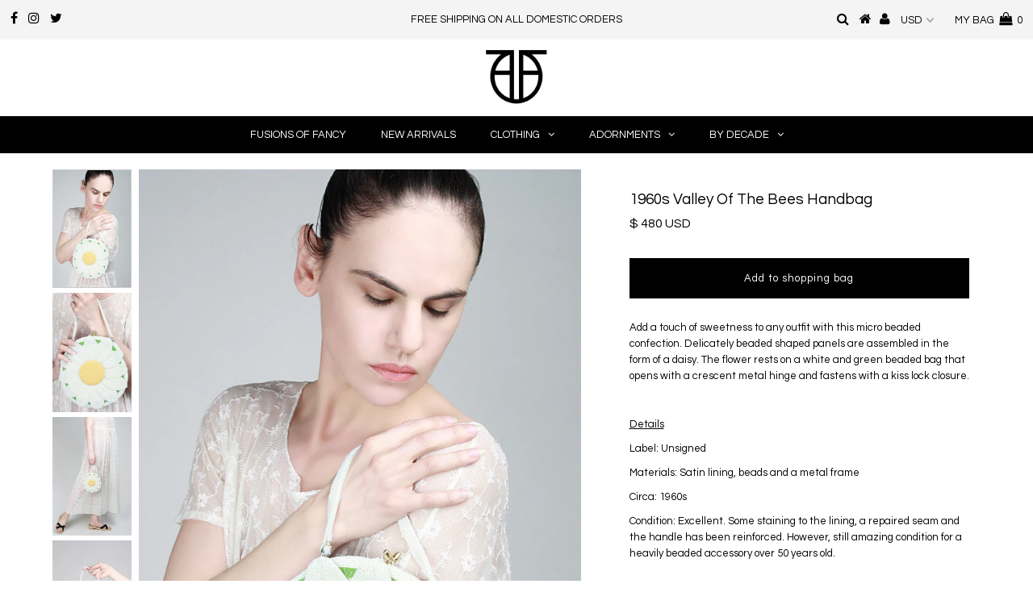

--- FILE ---
content_type: text/html; charset=utf-8
request_url: https://fusionsoffancy.com/collections/vintage-spring/products/vintage-1960s-valley-of-the-bees-handbag
body_size: 17838
content:
<!DOCTYPE html>
<!--[if lt IE 7 ]><html class="ie ie6" lang="en"> <![endif]-->
<!--[if IE 7 ]><html class="ie ie7" lang="en"> <![endif]-->
<!--[if IE 8 ]><html class="ie ie8" lang="en"> <![endif]-->
<!--[if (gte IE 9)|!(IE)]><!--><html lang="en" class="no-js"> <!--<![endif]-->
<head>

  <meta charset="utf-8" />
  

<meta property="og:type" content="product">
<meta property="og:title" content="1960s Valley Of The Bees Handbag">
<meta property="og:url" content="https://fusionsoffancy.com/products/vintage-1960s-valley-of-the-bees-handbag">
<meta property="og:description" content="Add a touch of sweetness to any outfit with this micro beaded confection. Delicately beaded shaped panels are assembled in the form of a daisy. The flower rests on a white and green beaded bag that opens with a crescent metal hinge and fastens with a kiss lock closure.
 
Details
Label: Unsigned
Materials: Satin lining, beads and a metal frame
Circa: 1960s
Condition: Excellent. Some staining to the lining, a repaired seam and the handle has been reinforced. However, still amazing condition for a heavily beaded accessory over 50 years old.
 
Measurements
Diameter: 7.75”
Circumference: 25.25”
Beaded handle: 11.5”">

<meta property="og:image" content="http://fusionsoffancy.com/cdn/shop/products/7a-IMG_5951_grande.jpg?v=1497807286">
<meta property="og:image:secure_url" content="https://fusionsoffancy.com/cdn/shop/products/7a-IMG_5951_grande.jpg?v=1497807286">

<meta property="og:image" content="http://fusionsoffancy.com/cdn/shop/products/7b-IMG_5944_grande.jpg?v=1497807298">
<meta property="og:image:secure_url" content="https://fusionsoffancy.com/cdn/shop/products/7b-IMG_5944_grande.jpg?v=1497807298">

<meta property="og:image" content="http://fusionsoffancy.com/cdn/shop/products/7c-IMG_6999_grande.jpg?v=1497807305">
<meta property="og:image:secure_url" content="https://fusionsoffancy.com/cdn/shop/products/7c-IMG_6999_grande.jpg?v=1497807305">

<meta property="og:price:amount" content="480">
<meta property="og:price:currency" content="USD">

<meta property="og:site_name" content="Fusions of Fancy ®">



<meta name="twitter:card" content="summary">


<meta name="twitter:site" content="@fusionsoffancy">


<meta name="twitter:title" content="1960s Valley Of The Bees Handbag">
<meta name="twitter:description" content="Add a touch of sweetness to any outfit with this micro beaded confection. Delicately beaded shaped panels are assembled in the form of a daisy. The flower rests on a white and green beaded bag that op">
<meta name="twitter:image" content="https://fusionsoffancy.com/cdn/shop/products/7a-IMG_5951_large.jpg?v=1497807286">
<meta name="twitter:image:width" content="480">
<meta name="twitter:image:height" content="480">

  <!-- Basic Page Needs
================================================== -->

  <title>
    1960s Valley Of The Bees Handbag &ndash; Fusions of Fancy ®
  </title>
  
  <meta name="description" content="Add a touch of sweetness to any outfit with this micro beaded confection. Delicately beaded shaped panels are assembled in the form of a daisy. The flower rests on a white and green beaded bag that opens with a crescent metal hinge and fastens with a kiss lock closure." />
  
  <link rel="canonical" href="https://fusionsoffancy.com/products/vintage-1960s-valley-of-the-bees-handbag" />

  <!-- CSS
================================================== -->

  
















































  <link href='//fonts.googleapis.com/css?family=Questrial' rel='stylesheet' type='text/css'>


















  <link href="//fusionsoffancy.com/cdn/shop/t/3/assets/stylesheet.css?v=174661011692378603251698804366" rel="stylesheet" type="text/css" media="all" />
  <link href="//fusionsoffancy.com/cdn/shop/t/3/assets/queries.css?v=101739422090846500261527275511" rel="stylesheet" type="text/css" media="all" />

  <!-- JS
================================================== -->

  <script src="//ajax.googleapis.com/ajax/libs/jquery/2.2.3/jquery.min.js" type="text/javascript"></script>
  <script src="//unpkg.com/eventemitter3@latest/umd/eventemitter3.min.js" type="text/javascript"></script>
<script src="//fusionsoffancy.com/cdn/s/javascripts/currencies.js" type="text/javascript"></script>
<script src="//fusionsoffancy.com/cdn/shop/t/3/assets/jquery.currencies.min.js?v=175057760772006623221527188315" type="text/javascript"></script>

<script>

Currency.format = 'money_with_currency_format';
var shopCurrency = 'USD';

/* Sometimes merchants change their shop currency, let's tell our JavaScript file */
Currency.moneyFormats[shopCurrency].money_with_currency_format = "$ {{amount_no_decimals}} USD";
Currency.moneyFormats[shopCurrency].money_format = "$ {{amount_no_decimals}}";

/* Default currency */
var defaultCurrency = 'USD';

/* Cookie currency */
var cookieCurrency = Currency.cookie.read();

$( document ).ready(function() {
  /* Fix for customer account pages */
  jQuery('span.money span.money').each(function() {
    jQuery(this).parents('span.money').removeClass('money');
  });

  /* Saving the current price */
  jQuery('span.money').each(function() {
    jQuery(this).attr('data-currency-USD', jQuery(this).html());
  });

  // If there's no cookie.
  if (cookieCurrency == null) {
    if (shopCurrency !== defaultCurrency) {
      Currency.convertAll(shopCurrency, defaultCurrency);
    }
    else {
      Currency.currentCurrency = defaultCurrency;
    }
  }
  // If the cookie value does not correspond to any value in the currency dropdown.
  else if (jQuery('[name=currencies]').size() && jQuery('[name=currencies] option[value=' + cookieCurrency + ']').size() === 0) {
    Currency.currentCurrency = shopCurrency;
    Currency.cookie.write(shopCurrency);
  }
  // If the cookie value is the same as the shop currency set in settings.
  else if (cookieCurrency === shopCurrency) {
    Currency.currentCurrency = shopCurrency;
  }
  // If the cookie currency is different than the shop currency.
  else {
    Currency.currentCurrency = cookieCurrency || USD;
  }

  // Update (on load) the currency shown in currency picker to currentCurrrency.
  jQuery('[name=currencies]').val(Currency.currentCurrency).change(function() {
    var newCurrency = jQuery(this).val();

    Currency.convertAll(Currency.currentCurrency, newCurrency);
  });

  // Convert all currencies with span.money to currentCurrrency on doc.ready load.
  Currency.convertAll(shopCurrency, Currency.currentCurrency);
});

</script>

<script src="//fusionsoffancy.com/cdn/shop/t/3/assets/theme.js?v=157191415799767549151698804366" type="text/javascript"></script>
  <script src="//fusionsoffancy.com/cdn/shopifycloud/storefront/assets/themes_support/option_selection-b017cd28.js" type="text/javascript"></script>

  

  <!--[if lt IE 9]>
<script src="//html5shim.googlecode.com/svn/trunk/html5.js"></script>
<![endif]-->

  <meta name="viewport" content="width=device-width, initial-scale=1, maximum-scale=1">

  
    <link rel="shortcut icon" href="//fusionsoffancy.com/cdn/shop/files/Favicon_32x32.png?v=1614301718" type="image/png" />
  

  
  <script>window.performance && window.performance.mark && window.performance.mark('shopify.content_for_header.start');</script><meta id="shopify-digital-wallet" name="shopify-digital-wallet" content="/7807379/digital_wallets/dialog">
<meta name="shopify-checkout-api-token" content="029e15e09f70e40297e8153ace5be763">
<link rel="alternate" type="application/json+oembed" href="https://fusionsoffancy.com/products/vintage-1960s-valley-of-the-bees-handbag.oembed">
<script async="async" src="/checkouts/internal/preloads.js?locale=en-US"></script>
<link rel="preconnect" href="https://shop.app" crossorigin="anonymous">
<script async="async" src="https://shop.app/checkouts/internal/preloads.js?locale=en-US&shop_id=7807379" crossorigin="anonymous"></script>
<script id="apple-pay-shop-capabilities" type="application/json">{"shopId":7807379,"countryCode":"US","currencyCode":"USD","merchantCapabilities":["supports3DS"],"merchantId":"gid:\/\/shopify\/Shop\/7807379","merchantName":"Fusions of Fancy ®","requiredBillingContactFields":["postalAddress","email"],"requiredShippingContactFields":["postalAddress","email"],"shippingType":"shipping","supportedNetworks":["visa","masterCard","amex","discover","elo","jcb"],"total":{"type":"pending","label":"Fusions of Fancy ®","amount":"1.00"},"shopifyPaymentsEnabled":true,"supportsSubscriptions":true}</script>
<script id="shopify-features" type="application/json">{"accessToken":"029e15e09f70e40297e8153ace5be763","betas":["rich-media-storefront-analytics"],"domain":"fusionsoffancy.com","predictiveSearch":true,"shopId":7807379,"locale":"en"}</script>
<script>var Shopify = Shopify || {};
Shopify.shop = "fusions-of-fancy.myshopify.com";
Shopify.locale = "en";
Shopify.currency = {"active":"USD","rate":"1.0"};
Shopify.country = "US";
Shopify.theme = {"name":"Testament","id":12380209240,"schema_name":"Testament","schema_version":"6.2","theme_store_id":623,"role":"main"};
Shopify.theme.handle = "null";
Shopify.theme.style = {"id":null,"handle":null};
Shopify.cdnHost = "fusionsoffancy.com/cdn";
Shopify.routes = Shopify.routes || {};
Shopify.routes.root = "/";</script>
<script type="module">!function(o){(o.Shopify=o.Shopify||{}).modules=!0}(window);</script>
<script>!function(o){function n(){var o=[];function n(){o.push(Array.prototype.slice.apply(arguments))}return n.q=o,n}var t=o.Shopify=o.Shopify||{};t.loadFeatures=n(),t.autoloadFeatures=n()}(window);</script>
<script>
  window.ShopifyPay = window.ShopifyPay || {};
  window.ShopifyPay.apiHost = "shop.app\/pay";
  window.ShopifyPay.redirectState = null;
</script>
<script id="shop-js-analytics" type="application/json">{"pageType":"product"}</script>
<script defer="defer" async type="module" src="//fusionsoffancy.com/cdn/shopifycloud/shop-js/modules/v2/client.init-shop-cart-sync_C5BV16lS.en.esm.js"></script>
<script defer="defer" async type="module" src="//fusionsoffancy.com/cdn/shopifycloud/shop-js/modules/v2/chunk.common_CygWptCX.esm.js"></script>
<script type="module">
  await import("//fusionsoffancy.com/cdn/shopifycloud/shop-js/modules/v2/client.init-shop-cart-sync_C5BV16lS.en.esm.js");
await import("//fusionsoffancy.com/cdn/shopifycloud/shop-js/modules/v2/chunk.common_CygWptCX.esm.js");

  window.Shopify.SignInWithShop?.initShopCartSync?.({"fedCMEnabled":true,"windoidEnabled":true});

</script>
<script>
  window.Shopify = window.Shopify || {};
  if (!window.Shopify.featureAssets) window.Shopify.featureAssets = {};
  window.Shopify.featureAssets['shop-js'] = {"shop-cart-sync":["modules/v2/client.shop-cart-sync_ZFArdW7E.en.esm.js","modules/v2/chunk.common_CygWptCX.esm.js"],"init-fed-cm":["modules/v2/client.init-fed-cm_CmiC4vf6.en.esm.js","modules/v2/chunk.common_CygWptCX.esm.js"],"shop-button":["modules/v2/client.shop-button_tlx5R9nI.en.esm.js","modules/v2/chunk.common_CygWptCX.esm.js"],"shop-cash-offers":["modules/v2/client.shop-cash-offers_DOA2yAJr.en.esm.js","modules/v2/chunk.common_CygWptCX.esm.js","modules/v2/chunk.modal_D71HUcav.esm.js"],"init-windoid":["modules/v2/client.init-windoid_sURxWdc1.en.esm.js","modules/v2/chunk.common_CygWptCX.esm.js"],"shop-toast-manager":["modules/v2/client.shop-toast-manager_ClPi3nE9.en.esm.js","modules/v2/chunk.common_CygWptCX.esm.js"],"init-shop-email-lookup-coordinator":["modules/v2/client.init-shop-email-lookup-coordinator_B8hsDcYM.en.esm.js","modules/v2/chunk.common_CygWptCX.esm.js"],"init-shop-cart-sync":["modules/v2/client.init-shop-cart-sync_C5BV16lS.en.esm.js","modules/v2/chunk.common_CygWptCX.esm.js"],"avatar":["modules/v2/client.avatar_BTnouDA3.en.esm.js"],"pay-button":["modules/v2/client.pay-button_FdsNuTd3.en.esm.js","modules/v2/chunk.common_CygWptCX.esm.js"],"init-customer-accounts":["modules/v2/client.init-customer-accounts_DxDtT_ad.en.esm.js","modules/v2/client.shop-login-button_C5VAVYt1.en.esm.js","modules/v2/chunk.common_CygWptCX.esm.js","modules/v2/chunk.modal_D71HUcav.esm.js"],"init-shop-for-new-customer-accounts":["modules/v2/client.init-shop-for-new-customer-accounts_ChsxoAhi.en.esm.js","modules/v2/client.shop-login-button_C5VAVYt1.en.esm.js","modules/v2/chunk.common_CygWptCX.esm.js","modules/v2/chunk.modal_D71HUcav.esm.js"],"shop-login-button":["modules/v2/client.shop-login-button_C5VAVYt1.en.esm.js","modules/v2/chunk.common_CygWptCX.esm.js","modules/v2/chunk.modal_D71HUcav.esm.js"],"init-customer-accounts-sign-up":["modules/v2/client.init-customer-accounts-sign-up_CPSyQ0Tj.en.esm.js","modules/v2/client.shop-login-button_C5VAVYt1.en.esm.js","modules/v2/chunk.common_CygWptCX.esm.js","modules/v2/chunk.modal_D71HUcav.esm.js"],"shop-follow-button":["modules/v2/client.shop-follow-button_Cva4Ekp9.en.esm.js","modules/v2/chunk.common_CygWptCX.esm.js","modules/v2/chunk.modal_D71HUcav.esm.js"],"checkout-modal":["modules/v2/client.checkout-modal_BPM8l0SH.en.esm.js","modules/v2/chunk.common_CygWptCX.esm.js","modules/v2/chunk.modal_D71HUcav.esm.js"],"lead-capture":["modules/v2/client.lead-capture_Bi8yE_yS.en.esm.js","modules/v2/chunk.common_CygWptCX.esm.js","modules/v2/chunk.modal_D71HUcav.esm.js"],"shop-login":["modules/v2/client.shop-login_D6lNrXab.en.esm.js","modules/v2/chunk.common_CygWptCX.esm.js","modules/v2/chunk.modal_D71HUcav.esm.js"],"payment-terms":["modules/v2/client.payment-terms_CZxnsJam.en.esm.js","modules/v2/chunk.common_CygWptCX.esm.js","modules/v2/chunk.modal_D71HUcav.esm.js"]};
</script>
<script id="__st">var __st={"a":7807379,"offset":-28800,"reqid":"99091d7a-7ca8-4e82-a48f-8b24d0de1359-1768689582","pageurl":"fusionsoffancy.com\/collections\/vintage-spring\/products\/vintage-1960s-valley-of-the-bees-handbag","u":"d32c74ca8cdb","p":"product","rtyp":"product","rid":11621534671};</script>
<script>window.ShopifyPaypalV4VisibilityTracking = true;</script>
<script id="captcha-bootstrap">!function(){'use strict';const t='contact',e='account',n='new_comment',o=[[t,t],['blogs',n],['comments',n],[t,'customer']],c=[[e,'customer_login'],[e,'guest_login'],[e,'recover_customer_password'],[e,'create_customer']],r=t=>t.map((([t,e])=>`form[action*='/${t}']:not([data-nocaptcha='true']) input[name='form_type'][value='${e}']`)).join(','),a=t=>()=>t?[...document.querySelectorAll(t)].map((t=>t.form)):[];function s(){const t=[...o],e=r(t);return a(e)}const i='password',u='form_key',d=['recaptcha-v3-token','g-recaptcha-response','h-captcha-response',i],f=()=>{try{return window.sessionStorage}catch{return}},m='__shopify_v',_=t=>t.elements[u];function p(t,e,n=!1){try{const o=window.sessionStorage,c=JSON.parse(o.getItem(e)),{data:r}=function(t){const{data:e,action:n}=t;return t[m]||n?{data:e,action:n}:{data:t,action:n}}(c);for(const[e,n]of Object.entries(r))t.elements[e]&&(t.elements[e].value=n);n&&o.removeItem(e)}catch(o){console.error('form repopulation failed',{error:o})}}const l='form_type',E='cptcha';function T(t){t.dataset[E]=!0}const w=window,h=w.document,L='Shopify',v='ce_forms',y='captcha';let A=!1;((t,e)=>{const n=(g='f06e6c50-85a8-45c8-87d0-21a2b65856fe',I='https://cdn.shopify.com/shopifycloud/storefront-forms-hcaptcha/ce_storefront_forms_captcha_hcaptcha.v1.5.2.iife.js',D={infoText:'Protected by hCaptcha',privacyText:'Privacy',termsText:'Terms'},(t,e,n)=>{const o=w[L][v],c=o.bindForm;if(c)return c(t,g,e,D).then(n);var r;o.q.push([[t,g,e,D],n]),r=I,A||(h.body.append(Object.assign(h.createElement('script'),{id:'captcha-provider',async:!0,src:r})),A=!0)});var g,I,D;w[L]=w[L]||{},w[L][v]=w[L][v]||{},w[L][v].q=[],w[L][y]=w[L][y]||{},w[L][y].protect=function(t,e){n(t,void 0,e),T(t)},Object.freeze(w[L][y]),function(t,e,n,w,h,L){const[v,y,A,g]=function(t,e,n){const i=e?o:[],u=t?c:[],d=[...i,...u],f=r(d),m=r(i),_=r(d.filter((([t,e])=>n.includes(e))));return[a(f),a(m),a(_),s()]}(w,h,L),I=t=>{const e=t.target;return e instanceof HTMLFormElement?e:e&&e.form},D=t=>v().includes(t);t.addEventListener('submit',(t=>{const e=I(t);if(!e)return;const n=D(e)&&!e.dataset.hcaptchaBound&&!e.dataset.recaptchaBound,o=_(e),c=g().includes(e)&&(!o||!o.value);(n||c)&&t.preventDefault(),c&&!n&&(function(t){try{if(!f())return;!function(t){const e=f();if(!e)return;const n=_(t);if(!n)return;const o=n.value;o&&e.removeItem(o)}(t);const e=Array.from(Array(32),(()=>Math.random().toString(36)[2])).join('');!function(t,e){_(t)||t.append(Object.assign(document.createElement('input'),{type:'hidden',name:u})),t.elements[u].value=e}(t,e),function(t,e){const n=f();if(!n)return;const o=[...t.querySelectorAll(`input[type='${i}']`)].map((({name:t})=>t)),c=[...d,...o],r={};for(const[a,s]of new FormData(t).entries())c.includes(a)||(r[a]=s);n.setItem(e,JSON.stringify({[m]:1,action:t.action,data:r}))}(t,e)}catch(e){console.error('failed to persist form',e)}}(e),e.submit())}));const S=(t,e)=>{t&&!t.dataset[E]&&(n(t,e.some((e=>e===t))),T(t))};for(const o of['focusin','change'])t.addEventListener(o,(t=>{const e=I(t);D(e)&&S(e,y())}));const B=e.get('form_key'),M=e.get(l),P=B&&M;t.addEventListener('DOMContentLoaded',(()=>{const t=y();if(P)for(const e of t)e.elements[l].value===M&&p(e,B);[...new Set([...A(),...v().filter((t=>'true'===t.dataset.shopifyCaptcha))])].forEach((e=>S(e,t)))}))}(h,new URLSearchParams(w.location.search),n,t,e,['guest_login'])})(!0,!0)}();</script>
<script integrity="sha256-4kQ18oKyAcykRKYeNunJcIwy7WH5gtpwJnB7kiuLZ1E=" data-source-attribution="shopify.loadfeatures" defer="defer" src="//fusionsoffancy.com/cdn/shopifycloud/storefront/assets/storefront/load_feature-a0a9edcb.js" crossorigin="anonymous"></script>
<script crossorigin="anonymous" defer="defer" src="//fusionsoffancy.com/cdn/shopifycloud/storefront/assets/shopify_pay/storefront-65b4c6d7.js?v=20250812"></script>
<script data-source-attribution="shopify.dynamic_checkout.dynamic.init">var Shopify=Shopify||{};Shopify.PaymentButton=Shopify.PaymentButton||{isStorefrontPortableWallets:!0,init:function(){window.Shopify.PaymentButton.init=function(){};var t=document.createElement("script");t.src="https://fusionsoffancy.com/cdn/shopifycloud/portable-wallets/latest/portable-wallets.en.js",t.type="module",document.head.appendChild(t)}};
</script>
<script data-source-attribution="shopify.dynamic_checkout.buyer_consent">
  function portableWalletsHideBuyerConsent(e){var t=document.getElementById("shopify-buyer-consent"),n=document.getElementById("shopify-subscription-policy-button");t&&n&&(t.classList.add("hidden"),t.setAttribute("aria-hidden","true"),n.removeEventListener("click",e))}function portableWalletsShowBuyerConsent(e){var t=document.getElementById("shopify-buyer-consent"),n=document.getElementById("shopify-subscription-policy-button");t&&n&&(t.classList.remove("hidden"),t.removeAttribute("aria-hidden"),n.addEventListener("click",e))}window.Shopify?.PaymentButton&&(window.Shopify.PaymentButton.hideBuyerConsent=portableWalletsHideBuyerConsent,window.Shopify.PaymentButton.showBuyerConsent=portableWalletsShowBuyerConsent);
</script>
<script data-source-attribution="shopify.dynamic_checkout.cart.bootstrap">document.addEventListener("DOMContentLoaded",(function(){function t(){return document.querySelector("shopify-accelerated-checkout-cart, shopify-accelerated-checkout")}if(t())Shopify.PaymentButton.init();else{new MutationObserver((function(e,n){t()&&(Shopify.PaymentButton.init(),n.disconnect())})).observe(document.body,{childList:!0,subtree:!0})}}));
</script>
<link id="shopify-accelerated-checkout-styles" rel="stylesheet" media="screen" href="https://fusionsoffancy.com/cdn/shopifycloud/portable-wallets/latest/accelerated-checkout-backwards-compat.css" crossorigin="anonymous">
<style id="shopify-accelerated-checkout-cart">
        #shopify-buyer-consent {
  margin-top: 1em;
  display: inline-block;
  width: 100%;
}

#shopify-buyer-consent.hidden {
  display: none;
}

#shopify-subscription-policy-button {
  background: none;
  border: none;
  padding: 0;
  text-decoration: underline;
  font-size: inherit;
  cursor: pointer;
}

#shopify-subscription-policy-button::before {
  box-shadow: none;
}

      </style>

<script>window.performance && window.performance.mark && window.performance.mark('shopify.content_for_header.end');</script>
  <script type="text/javascript">
    new WOW().init();
  </script>
  <link rel="next" href="/next"/>
  <link rel="prev" href="/prev"/>
<link href="https://monorail-edge.shopifysvc.com" rel="dns-prefetch">
<script>(function(){if ("sendBeacon" in navigator && "performance" in window) {try {var session_token_from_headers = performance.getEntriesByType('navigation')[0].serverTiming.find(x => x.name == '_s').description;} catch {var session_token_from_headers = undefined;}var session_cookie_matches = document.cookie.match(/_shopify_s=([^;]*)/);var session_token_from_cookie = session_cookie_matches && session_cookie_matches.length === 2 ? session_cookie_matches[1] : "";var session_token = session_token_from_headers || session_token_from_cookie || "";function handle_abandonment_event(e) {var entries = performance.getEntries().filter(function(entry) {return /monorail-edge.shopifysvc.com/.test(entry.name);});if (!window.abandonment_tracked && entries.length === 0) {window.abandonment_tracked = true;var currentMs = Date.now();var navigation_start = performance.timing.navigationStart;var payload = {shop_id: 7807379,url: window.location.href,navigation_start,duration: currentMs - navigation_start,session_token,page_type: "product"};window.navigator.sendBeacon("https://monorail-edge.shopifysvc.com/v1/produce", JSON.stringify({schema_id: "online_store_buyer_site_abandonment/1.1",payload: payload,metadata: {event_created_at_ms: currentMs,event_sent_at_ms: currentMs}}));}}window.addEventListener('pagehide', handle_abandonment_event);}}());</script>
<script id="web-pixels-manager-setup">(function e(e,d,r,n,o){if(void 0===o&&(o={}),!Boolean(null===(a=null===(i=window.Shopify)||void 0===i?void 0:i.analytics)||void 0===a?void 0:a.replayQueue)){var i,a;window.Shopify=window.Shopify||{};var t=window.Shopify;t.analytics=t.analytics||{};var s=t.analytics;s.replayQueue=[],s.publish=function(e,d,r){return s.replayQueue.push([e,d,r]),!0};try{self.performance.mark("wpm:start")}catch(e){}var l=function(){var e={modern:/Edge?\/(1{2}[4-9]|1[2-9]\d|[2-9]\d{2}|\d{4,})\.\d+(\.\d+|)|Firefox\/(1{2}[4-9]|1[2-9]\d|[2-9]\d{2}|\d{4,})\.\d+(\.\d+|)|Chrom(ium|e)\/(9{2}|\d{3,})\.\d+(\.\d+|)|(Maci|X1{2}).+ Version\/(15\.\d+|(1[6-9]|[2-9]\d|\d{3,})\.\d+)([,.]\d+|)( \(\w+\)|)( Mobile\/\w+|) Safari\/|Chrome.+OPR\/(9{2}|\d{3,})\.\d+\.\d+|(CPU[ +]OS|iPhone[ +]OS|CPU[ +]iPhone|CPU IPhone OS|CPU iPad OS)[ +]+(15[._]\d+|(1[6-9]|[2-9]\d|\d{3,})[._]\d+)([._]\d+|)|Android:?[ /-](13[3-9]|1[4-9]\d|[2-9]\d{2}|\d{4,})(\.\d+|)(\.\d+|)|Android.+Firefox\/(13[5-9]|1[4-9]\d|[2-9]\d{2}|\d{4,})\.\d+(\.\d+|)|Android.+Chrom(ium|e)\/(13[3-9]|1[4-9]\d|[2-9]\d{2}|\d{4,})\.\d+(\.\d+|)|SamsungBrowser\/([2-9]\d|\d{3,})\.\d+/,legacy:/Edge?\/(1[6-9]|[2-9]\d|\d{3,})\.\d+(\.\d+|)|Firefox\/(5[4-9]|[6-9]\d|\d{3,})\.\d+(\.\d+|)|Chrom(ium|e)\/(5[1-9]|[6-9]\d|\d{3,})\.\d+(\.\d+|)([\d.]+$|.*Safari\/(?![\d.]+ Edge\/[\d.]+$))|(Maci|X1{2}).+ Version\/(10\.\d+|(1[1-9]|[2-9]\d|\d{3,})\.\d+)([,.]\d+|)( \(\w+\)|)( Mobile\/\w+|) Safari\/|Chrome.+OPR\/(3[89]|[4-9]\d|\d{3,})\.\d+\.\d+|(CPU[ +]OS|iPhone[ +]OS|CPU[ +]iPhone|CPU IPhone OS|CPU iPad OS)[ +]+(10[._]\d+|(1[1-9]|[2-9]\d|\d{3,})[._]\d+)([._]\d+|)|Android:?[ /-](13[3-9]|1[4-9]\d|[2-9]\d{2}|\d{4,})(\.\d+|)(\.\d+|)|Mobile Safari.+OPR\/([89]\d|\d{3,})\.\d+\.\d+|Android.+Firefox\/(13[5-9]|1[4-9]\d|[2-9]\d{2}|\d{4,})\.\d+(\.\d+|)|Android.+Chrom(ium|e)\/(13[3-9]|1[4-9]\d|[2-9]\d{2}|\d{4,})\.\d+(\.\d+|)|Android.+(UC? ?Browser|UCWEB|U3)[ /]?(15\.([5-9]|\d{2,})|(1[6-9]|[2-9]\d|\d{3,})\.\d+)\.\d+|SamsungBrowser\/(5\.\d+|([6-9]|\d{2,})\.\d+)|Android.+MQ{2}Browser\/(14(\.(9|\d{2,})|)|(1[5-9]|[2-9]\d|\d{3,})(\.\d+|))(\.\d+|)|K[Aa][Ii]OS\/(3\.\d+|([4-9]|\d{2,})\.\d+)(\.\d+|)/},d=e.modern,r=e.legacy,n=navigator.userAgent;return n.match(d)?"modern":n.match(r)?"legacy":"unknown"}(),u="modern"===l?"modern":"legacy",c=(null!=n?n:{modern:"",legacy:""})[u],f=function(e){return[e.baseUrl,"/wpm","/b",e.hashVersion,"modern"===e.buildTarget?"m":"l",".js"].join("")}({baseUrl:d,hashVersion:r,buildTarget:u}),m=function(e){var d=e.version,r=e.bundleTarget,n=e.surface,o=e.pageUrl,i=e.monorailEndpoint;return{emit:function(e){var a=e.status,t=e.errorMsg,s=(new Date).getTime(),l=JSON.stringify({metadata:{event_sent_at_ms:s},events:[{schema_id:"web_pixels_manager_load/3.1",payload:{version:d,bundle_target:r,page_url:o,status:a,surface:n,error_msg:t},metadata:{event_created_at_ms:s}}]});if(!i)return console&&console.warn&&console.warn("[Web Pixels Manager] No Monorail endpoint provided, skipping logging."),!1;try{return self.navigator.sendBeacon.bind(self.navigator)(i,l)}catch(e){}var u=new XMLHttpRequest;try{return u.open("POST",i,!0),u.setRequestHeader("Content-Type","text/plain"),u.send(l),!0}catch(e){return console&&console.warn&&console.warn("[Web Pixels Manager] Got an unhandled error while logging to Monorail."),!1}}}}({version:r,bundleTarget:l,surface:e.surface,pageUrl:self.location.href,monorailEndpoint:e.monorailEndpoint});try{o.browserTarget=l,function(e){var d=e.src,r=e.async,n=void 0===r||r,o=e.onload,i=e.onerror,a=e.sri,t=e.scriptDataAttributes,s=void 0===t?{}:t,l=document.createElement("script"),u=document.querySelector("head"),c=document.querySelector("body");if(l.async=n,l.src=d,a&&(l.integrity=a,l.crossOrigin="anonymous"),s)for(var f in s)if(Object.prototype.hasOwnProperty.call(s,f))try{l.dataset[f]=s[f]}catch(e){}if(o&&l.addEventListener("load",o),i&&l.addEventListener("error",i),u)u.appendChild(l);else{if(!c)throw new Error("Did not find a head or body element to append the script");c.appendChild(l)}}({src:f,async:!0,onload:function(){if(!function(){var e,d;return Boolean(null===(d=null===(e=window.Shopify)||void 0===e?void 0:e.analytics)||void 0===d?void 0:d.initialized)}()){var d=window.webPixelsManager.init(e)||void 0;if(d){var r=window.Shopify.analytics;r.replayQueue.forEach((function(e){var r=e[0],n=e[1],o=e[2];d.publishCustomEvent(r,n,o)})),r.replayQueue=[],r.publish=d.publishCustomEvent,r.visitor=d.visitor,r.initialized=!0}}},onerror:function(){return m.emit({status:"failed",errorMsg:"".concat(f," has failed to load")})},sri:function(e){var d=/^sha384-[A-Za-z0-9+/=]+$/;return"string"==typeof e&&d.test(e)}(c)?c:"",scriptDataAttributes:o}),m.emit({status:"loading"})}catch(e){m.emit({status:"failed",errorMsg:(null==e?void 0:e.message)||"Unknown error"})}}})({shopId: 7807379,storefrontBaseUrl: "https://fusionsoffancy.com",extensionsBaseUrl: "https://extensions.shopifycdn.com/cdn/shopifycloud/web-pixels-manager",monorailEndpoint: "https://monorail-edge.shopifysvc.com/unstable/produce_batch",surface: "storefront-renderer",enabledBetaFlags: ["2dca8a86"],webPixelsConfigList: [{"id":"shopify-app-pixel","configuration":"{}","eventPayloadVersion":"v1","runtimeContext":"STRICT","scriptVersion":"0450","apiClientId":"shopify-pixel","type":"APP","privacyPurposes":["ANALYTICS","MARKETING"]},{"id":"shopify-custom-pixel","eventPayloadVersion":"v1","runtimeContext":"LAX","scriptVersion":"0450","apiClientId":"shopify-pixel","type":"CUSTOM","privacyPurposes":["ANALYTICS","MARKETING"]}],isMerchantRequest: false,initData: {"shop":{"name":"Fusions of Fancy ®","paymentSettings":{"currencyCode":"USD"},"myshopifyDomain":"fusions-of-fancy.myshopify.com","countryCode":"US","storefrontUrl":"https:\/\/fusionsoffancy.com"},"customer":null,"cart":null,"checkout":null,"productVariants":[{"price":{"amount":480.0,"currencyCode":"USD"},"product":{"title":"1960s Valley Of The Bees Handbag","vendor":"Vintage","id":"11621534671","untranslatedTitle":"1960s Valley Of The Bees Handbag","url":"\/products\/vintage-1960s-valley-of-the-bees-handbag","type":"BAGS"},"id":"46468237455","image":{"src":"\/\/fusionsoffancy.com\/cdn\/shop\/products\/7a-IMG_5951.jpg?v=1497807286"},"sku":"","title":"Default Title","untranslatedTitle":"Default Title"}],"purchasingCompany":null},},"https://fusionsoffancy.com/cdn","fcfee988w5aeb613cpc8e4bc33m6693e112",{"modern":"","legacy":""},{"shopId":"7807379","storefrontBaseUrl":"https:\/\/fusionsoffancy.com","extensionBaseUrl":"https:\/\/extensions.shopifycdn.com\/cdn\/shopifycloud\/web-pixels-manager","surface":"storefront-renderer","enabledBetaFlags":"[\"2dca8a86\"]","isMerchantRequest":"false","hashVersion":"fcfee988w5aeb613cpc8e4bc33m6693e112","publish":"custom","events":"[[\"page_viewed\",{}],[\"product_viewed\",{\"productVariant\":{\"price\":{\"amount\":480.0,\"currencyCode\":\"USD\"},\"product\":{\"title\":\"1960s Valley Of The Bees Handbag\",\"vendor\":\"Vintage\",\"id\":\"11621534671\",\"untranslatedTitle\":\"1960s Valley Of The Bees Handbag\",\"url\":\"\/products\/vintage-1960s-valley-of-the-bees-handbag\",\"type\":\"BAGS\"},\"id\":\"46468237455\",\"image\":{\"src\":\"\/\/fusionsoffancy.com\/cdn\/shop\/products\/7a-IMG_5951.jpg?v=1497807286\"},\"sku\":\"\",\"title\":\"Default Title\",\"untranslatedTitle\":\"Default Title\"}}]]"});</script><script>
  window.ShopifyAnalytics = window.ShopifyAnalytics || {};
  window.ShopifyAnalytics.meta = window.ShopifyAnalytics.meta || {};
  window.ShopifyAnalytics.meta.currency = 'USD';
  var meta = {"product":{"id":11621534671,"gid":"gid:\/\/shopify\/Product\/11621534671","vendor":"Vintage","type":"BAGS","handle":"vintage-1960s-valley-of-the-bees-handbag","variants":[{"id":46468237455,"price":48000,"name":"1960s Valley Of The Bees Handbag","public_title":null,"sku":""}],"remote":false},"page":{"pageType":"product","resourceType":"product","resourceId":11621534671,"requestId":"99091d7a-7ca8-4e82-a48f-8b24d0de1359-1768689582"}};
  for (var attr in meta) {
    window.ShopifyAnalytics.meta[attr] = meta[attr];
  }
</script>
<script class="analytics">
  (function () {
    var customDocumentWrite = function(content) {
      var jquery = null;

      if (window.jQuery) {
        jquery = window.jQuery;
      } else if (window.Checkout && window.Checkout.$) {
        jquery = window.Checkout.$;
      }

      if (jquery) {
        jquery('body').append(content);
      }
    };

    var hasLoggedConversion = function(token) {
      if (token) {
        return document.cookie.indexOf('loggedConversion=' + token) !== -1;
      }
      return false;
    }

    var setCookieIfConversion = function(token) {
      if (token) {
        var twoMonthsFromNow = new Date(Date.now());
        twoMonthsFromNow.setMonth(twoMonthsFromNow.getMonth() + 2);

        document.cookie = 'loggedConversion=' + token + '; expires=' + twoMonthsFromNow;
      }
    }

    var trekkie = window.ShopifyAnalytics.lib = window.trekkie = window.trekkie || [];
    if (trekkie.integrations) {
      return;
    }
    trekkie.methods = [
      'identify',
      'page',
      'ready',
      'track',
      'trackForm',
      'trackLink'
    ];
    trekkie.factory = function(method) {
      return function() {
        var args = Array.prototype.slice.call(arguments);
        args.unshift(method);
        trekkie.push(args);
        return trekkie;
      };
    };
    for (var i = 0; i < trekkie.methods.length; i++) {
      var key = trekkie.methods[i];
      trekkie[key] = trekkie.factory(key);
    }
    trekkie.load = function(config) {
      trekkie.config = config || {};
      trekkie.config.initialDocumentCookie = document.cookie;
      var first = document.getElementsByTagName('script')[0];
      var script = document.createElement('script');
      script.type = 'text/javascript';
      script.onerror = function(e) {
        var scriptFallback = document.createElement('script');
        scriptFallback.type = 'text/javascript';
        scriptFallback.onerror = function(error) {
                var Monorail = {
      produce: function produce(monorailDomain, schemaId, payload) {
        var currentMs = new Date().getTime();
        var event = {
          schema_id: schemaId,
          payload: payload,
          metadata: {
            event_created_at_ms: currentMs,
            event_sent_at_ms: currentMs
          }
        };
        return Monorail.sendRequest("https://" + monorailDomain + "/v1/produce", JSON.stringify(event));
      },
      sendRequest: function sendRequest(endpointUrl, payload) {
        // Try the sendBeacon API
        if (window && window.navigator && typeof window.navigator.sendBeacon === 'function' && typeof window.Blob === 'function' && !Monorail.isIos12()) {
          var blobData = new window.Blob([payload], {
            type: 'text/plain'
          });

          if (window.navigator.sendBeacon(endpointUrl, blobData)) {
            return true;
          } // sendBeacon was not successful

        } // XHR beacon

        var xhr = new XMLHttpRequest();

        try {
          xhr.open('POST', endpointUrl);
          xhr.setRequestHeader('Content-Type', 'text/plain');
          xhr.send(payload);
        } catch (e) {
          console.log(e);
        }

        return false;
      },
      isIos12: function isIos12() {
        return window.navigator.userAgent.lastIndexOf('iPhone; CPU iPhone OS 12_') !== -1 || window.navigator.userAgent.lastIndexOf('iPad; CPU OS 12_') !== -1;
      }
    };
    Monorail.produce('monorail-edge.shopifysvc.com',
      'trekkie_storefront_load_errors/1.1',
      {shop_id: 7807379,
      theme_id: 12380209240,
      app_name: "storefront",
      context_url: window.location.href,
      source_url: "//fusionsoffancy.com/cdn/s/trekkie.storefront.cd680fe47e6c39ca5d5df5f0a32d569bc48c0f27.min.js"});

        };
        scriptFallback.async = true;
        scriptFallback.src = '//fusionsoffancy.com/cdn/s/trekkie.storefront.cd680fe47e6c39ca5d5df5f0a32d569bc48c0f27.min.js';
        first.parentNode.insertBefore(scriptFallback, first);
      };
      script.async = true;
      script.src = '//fusionsoffancy.com/cdn/s/trekkie.storefront.cd680fe47e6c39ca5d5df5f0a32d569bc48c0f27.min.js';
      first.parentNode.insertBefore(script, first);
    };
    trekkie.load(
      {"Trekkie":{"appName":"storefront","development":false,"defaultAttributes":{"shopId":7807379,"isMerchantRequest":null,"themeId":12380209240,"themeCityHash":"11194898375386382398","contentLanguage":"en","currency":"USD","eventMetadataId":"8f1924ff-06e1-46ee-82a0-0d7d6ca547ef"},"isServerSideCookieWritingEnabled":true,"monorailRegion":"shop_domain","enabledBetaFlags":["65f19447"]},"Session Attribution":{},"S2S":{"facebookCapiEnabled":false,"source":"trekkie-storefront-renderer","apiClientId":580111}}
    );

    var loaded = false;
    trekkie.ready(function() {
      if (loaded) return;
      loaded = true;

      window.ShopifyAnalytics.lib = window.trekkie;

      var originalDocumentWrite = document.write;
      document.write = customDocumentWrite;
      try { window.ShopifyAnalytics.merchantGoogleAnalytics.call(this); } catch(error) {};
      document.write = originalDocumentWrite;

      window.ShopifyAnalytics.lib.page(null,{"pageType":"product","resourceType":"product","resourceId":11621534671,"requestId":"99091d7a-7ca8-4e82-a48f-8b24d0de1359-1768689582","shopifyEmitted":true});

      var match = window.location.pathname.match(/checkouts\/(.+)\/(thank_you|post_purchase)/)
      var token = match? match[1]: undefined;
      if (!hasLoggedConversion(token)) {
        setCookieIfConversion(token);
        window.ShopifyAnalytics.lib.track("Viewed Product",{"currency":"USD","variantId":46468237455,"productId":11621534671,"productGid":"gid:\/\/shopify\/Product\/11621534671","name":"1960s Valley Of The Bees Handbag","price":"480.00","sku":"","brand":"Vintage","variant":null,"category":"BAGS","nonInteraction":true,"remote":false},undefined,undefined,{"shopifyEmitted":true});
      window.ShopifyAnalytics.lib.track("monorail:\/\/trekkie_storefront_viewed_product\/1.1",{"currency":"USD","variantId":46468237455,"productId":11621534671,"productGid":"gid:\/\/shopify\/Product\/11621534671","name":"1960s Valley Of The Bees Handbag","price":"480.00","sku":"","brand":"Vintage","variant":null,"category":"BAGS","nonInteraction":true,"remote":false,"referer":"https:\/\/fusionsoffancy.com\/collections\/vintage-spring\/products\/vintage-1960s-valley-of-the-bees-handbag"});
      }
    });


        var eventsListenerScript = document.createElement('script');
        eventsListenerScript.async = true;
        eventsListenerScript.src = "//fusionsoffancy.com/cdn/shopifycloud/storefront/assets/shop_events_listener-3da45d37.js";
        document.getElementsByTagName('head')[0].appendChild(eventsListenerScript);

})();</script>
<script
  defer
  src="https://fusionsoffancy.com/cdn/shopifycloud/perf-kit/shopify-perf-kit-3.0.4.min.js"
  data-application="storefront-renderer"
  data-shop-id="7807379"
  data-render-region="gcp-us-central1"
  data-page-type="product"
  data-theme-instance-id="12380209240"
  data-theme-name="Testament"
  data-theme-version="6.2"
  data-monorail-region="shop_domain"
  data-resource-timing-sampling-rate="10"
  data-shs="true"
  data-shs-beacon="true"
  data-shs-export-with-fetch="true"
  data-shs-logs-sample-rate="1"
  data-shs-beacon-endpoint="https://fusionsoffancy.com/api/collect"
></script>
</head>
<body class="gridlock product">

<main id="panel">
  <div class="page-wrap">
    <div id="shopify-section-header" class="shopify-section"><div class="header-section" data-section-id="header" data-section-type="header-section">
  <header>
    
    <div class="gridlock-fluid">
      <div class="row">
        
        <div class="row" id="upper-content">
          <ul id="social-icons" class="desktop-4 tablet-6 mobile-3">
            <li><a href="https://www.facebook.com/fusionsoffancy" target="_blank"><i class="fa fa-facebook fa-2x" aria-hidden="true"></i></a></li>
            <li><a href="//instagram.com/fusionsoffancy" target="_blank"><i class="fa fa-instagram fa-2x" aria-hidden="true"></i></a></li>
            <li><a href="https://twitter.com/fusionsoffancy" target="_blank"><i class="fa fa-twitter fa-2x" aria-hidden="true"></i></a></li>
            
            
            
            
            
            
          </ul><div id="hello" class="desktop-4 tablet-6 mobile-3">FREE SHIPPING ON ALL DOMESTIC ORDERS
</div><ul id="cart" class="desktop-4  tablet-6 mobile-3">
            <li class="mm-trigger">
              <i class="fa fa-bars" aria-hidden="true"></i> MENU
            </li>
            <li class="seeks">
              <form action="/search" method="get" id="searchbox">
                <input type="text" name="q" class="search-input" id="q" placeholder="Search" />
                
                <input type="hidden" name="type" value="product">
                
              </form>
              <a href="#" class="search-icon"><i class="fa fa-search fa-2x" aria-hidden="true"></i></a>
            </li>
            <li><a href="https://fusionsoffancy.com"><i class="fa fa-home fa-2x" aria-hidden="true"></i></a>
            
            
            <li class="cust"><a href="/account/login"><i class="fa fa-user fa-2x" aria-hidden="true"></i></a></li>
            
            
            <li><select class="currency-picker" name="currencies">
  
  
  <option value="USD" selected="selected">USD</option>
  
  
  <option value="CAD">CAD</option>
  
  
  
  <option value="EUR">EUR</option>
  
  
  
  <option value="GBP">GBP</option>
  
  
</select></li>
            <li><a class="my-cart-link" href="/cart">MY BAG&nbsp; <i class="fa fa-shopping-bag fa-2x" aria-hidden="true"></i>&nbsp; <span id="item_count">0</span></a></li>
          </ul>
        </div>
        
      </div>
    </div>
    
  </header>
  <div class="header-wrapper">
    <div class="row">
      <div id="logo" class="desktop-12 tablet-6 mobile-3">
        
<a href="/">
          <img src="//fusionsoffancy.com/cdn/shop/files/Thicker_800x.jpg?v=1614301950" alt="Fusions of Fancy ®" itemprop="logo">
        </a>
        
      </div>
    </div>
    <div class="clear"></div>
    <nav>
      <ul id="main-nav" class="row">
      	
        
        


<li><a href="/" title="">FUSIONS OF FANCY</a></li>


        
        


<li><a href="/collections/vintage-new-arrivals" title="">NEW ARRIVALS</a></li>


        
        


<li class="dropdown has_sub_menu" aria-haspopup="true" aria-expanded="false"><a href="/collections/vintage-dresses" title="">CLOTHING</a>
  <ul class="submenu">
    
    
    <li><a href="/collections/vintage-dresses">DRESSES</a></li>
    

    
    
    <li><a href="/collections/vintage-tops">TOPS</a></li>
    

    
    
    <li><a href="/collections/vintage-bottoms">BOTTOMS</a></li>
    

    
    
    <li><a href="/collections/vintage-outerwear">OUTERWEAR</a></li>
    

    
    
    <li><a href="/collections/vintage-lingerie">LINGERIE</a></li>
    

    
  </ul>
</li>


        
        


<li class="dropdown has_sub_menu" aria-haspopup="true" aria-expanded="false"><a href="/collections/vintage-jewelry" title="">ADORNMENTS</a>
  <ul class="submenu">
    
    
    <li><a href="/collections/vintage-jewelry">JEWELRY</a></li>
    

    
    
    <li><a href="/collections/vintage-bags">BAGS</a></li>
    

    
    
    <li><a href="/collections/vintage-shoes">SHOES</a></li>
    

    
    
    <li><a href="/collections/vintage-accessories">ACCESSORIES</a></li>
    

    
  </ul>
</li>


        
        


<li class="dropdown has_sub_menu" aria-haspopup="true" aria-expanded="false"><a href="/collections/vintage-by-decade" title="">BY DECADE</a>
  <ul class="submenu">
    
    
    <li><a href="/collections/antique-pre-1940s">PRE-1940s</a></li>
    

    
    
    <li><a href="/collections/vintage-1940s">1940s</a></li>
    

    
    
    <li><a href="/collections/vintage-1950s">1950s</a></li>
    

    
    
    <li><a href="/collections/vintage-1960s">1960s</a></li>
    

    
    
    <li><a href="/collections/vintage-1970s">1970s</a></li>
    

    
    
    <li><a href="/collections/vintage-1980s">1980s</a></li>
    

    
    
    <li><a href="/collections/vintage-1990s">1990s</a></li>
    

    
    
    <li><a href="/collections/modern-secondhand-2000s">2000s</a></li>
    

    
  </ul>
</li>


        
      </ul>
    </nav>
    
    <div class="clear header-spacer"></div>
    
  </div>
  <style>
    
    @media screen and ( min-width: 740px ) {
      #logo img { max-width: 310px; }
    }
    

    #hello { font-size: 13px; }

    
    @media screen and (min-width: 740px ) {
      ul#cart li.mm-trigger { display: none; }
    }
    
    ul#main-nav li {
      line-height: 45px;
    }
    ul#main-nav li ul.submenu {
      top: 45px;
    }
    ul.megamenu {
      top: 45px;
    }
    nav {
      border-top: 0px solid rgba(0,0,0,0);
      border-bottom: 0px solid rgba(0,0,0,0);
    }
  </style>
</div>


</div>
    

    <div class="content-wrapper">
      
        <div id="content" class="row">
          
            
          
          <div id="shopify-section-product-template" class="shopify-section">
<div itemscope itemtype="http://schema.org/Product" id="product-11621534671" class="product-section" data-section-id="product-template" data-section-type="product-section">

  <meta itemprop="url" content="https://fusionsoffancy.com/products/vintage-1960s-valley-of-the-bees-handbag">
  <meta itemprop="image" content="//fusionsoffancy.com/cdn/shop/products/7a-IMG_5951_grande.jpg?v=1497807286">

  <div class="product-top">

    
    
      <!-- For Mobile -->
      <div id="mobile-product" class="mobile-3">
        <div class="mobile-gallery"><ul class="slides">
             
               

               

               <li id="slide" class="product-slide slide_image flex-active-slide" data-image-id="28477508303">
                <img class="slideshow__image slideshow__image-- lazyload lazyload-fade"
                  src="//fusionsoffancy.com/cdn/shop/products/7a-IMG_5951_300x.jpg?v=1497807286"
                  data-src="//fusionsoffancy.com/cdn/shop/products/7a-IMG_5951_{width}x.jpg?v=1497807286"
                  data-sizes="auto"
                  data-zoom-src="//fusionsoffancy.com/cdn/shop/products/7a-IMG_5951_{width}x.jpg?v=1497807286"
                  alt="1960s Valley Of The Bees Handbag">
                  <noscript>
                    <img src="//fusionsoffancy.com/cdn/shop/products/7a-IMG_5951_800x.jpg?v=1497807286" alt="1960s Valley Of The Bees Handbag">
                  </noscript>
               </li>
             
               

               

               <li id="slide" class="product-slide slide_image " data-image-id="28477509583">
                <img class="slideshow__image slideshow__image-- lazyload lazyload-fade"
                  src="//fusionsoffancy.com/cdn/shop/products/7b-IMG_5944_300x.jpg?v=1497807298"
                  data-src="//fusionsoffancy.com/cdn/shop/products/7b-IMG_5944_{width}x.jpg?v=1497807298"
                  data-sizes="auto"
                  data-zoom-src="//fusionsoffancy.com/cdn/shop/products/7b-IMG_5944_{width}x.jpg?v=1497807298"
                  alt="1960s Valley Of The Bees Handbag">
                  <noscript>
                    <img src="//fusionsoffancy.com/cdn/shop/products/7a-IMG_5951_800x.jpg?v=1497807286" alt="1960s Valley Of The Bees Handbag">
                  </noscript>
               </li>
             
               

               

               <li id="slide" class="product-slide slide_image " data-image-id="28477510415">
                <img class="slideshow__image slideshow__image-- lazyload lazyload-fade"
                  src="//fusionsoffancy.com/cdn/shop/products/7c-IMG_6999_300x.jpg?v=1497807305"
                  data-src="//fusionsoffancy.com/cdn/shop/products/7c-IMG_6999_{width}x.jpg?v=1497807305"
                  data-sizes="auto"
                  data-zoom-src="//fusionsoffancy.com/cdn/shop/products/7c-IMG_6999_{width}x.jpg?v=1497807305"
                  alt="1960s Valley Of The Bees Handbag">
                  <noscript>
                    <img src="//fusionsoffancy.com/cdn/shop/products/7a-IMG_5951_800x.jpg?v=1497807286" alt="1960s Valley Of The Bees Handbag">
                  </noscript>
               </li>
             
               

               

               <li id="slide" class="product-slide slide_image " data-image-id="28477510671">
                <img class="slideshow__image slideshow__image-- lazyload lazyload-fade"
                  src="//fusionsoffancy.com/cdn/shop/products/7d-IMG_6669_a_300x.jpg?v=1497807310"
                  data-src="//fusionsoffancy.com/cdn/shop/products/7d-IMG_6669_a_{width}x.jpg?v=1497807310"
                  data-sizes="auto"
                  data-zoom-src="//fusionsoffancy.com/cdn/shop/products/7d-IMG_6669_a_{width}x.jpg?v=1497807310"
                  alt="1960s Valley Of The Bees Handbag">
                  <noscript>
                    <img src="//fusionsoffancy.com/cdn/shop/products/7a-IMG_5951_800x.jpg?v=1497807286" alt="1960s Valley Of The Bees Handbag">
                  </noscript>
               </li>
             
            </ul></div>
      </div>
    

    <div class="product-photos desktop-7 tablet-3 mobile-hide" data-product-gallery>






<div class="product-main-images desktop-10 tablet-5 mobile-hide">
  <div class="product-image-container" style="padding-bottom: 150.0%;" >
    
      
      

      <div class="product-main-image selected" data-image-id="28477508303">
        <a class="product-fancybox" rel="product-images"  href="//fusionsoffancy.com/cdn/shop/products/7a-IMG_5951_2400x.jpg?v=1497807286">
          <img id="11621534671" class="product__image lazyload lazyload-fade"
            src="//fusionsoffancy.com/cdn/shop/products/7a-IMG_5951_300x.jpg?v=1497807286"
            data-src="//fusionsoffancy.com/cdn/shop/products/7a-IMG_5951_{width}x.jpg?v=1497807286"
            data-sizes="auto"
            data-zoom-src="//fusionsoffancy.com/cdn/shop/products/7a-IMG_5951_2400x.jpg?v=1497807286"
            alt="1960s Valley Of The Bees Handbag">
        </a>
        <noscript>
          <img id="11621534671" class="product-main-image" src="//fusionsoffancy.com/cdn/shop/products/7a-IMG_5951_800x.jpg?v=1497807286" alt='1960s Valley Of The Bees Handbag'/>
        </noscript>
      </div>
    
      
      

      <div class="product-main-image " data-image-id="28477509583">
        <a class="product-fancybox" rel="product-images"  href="//fusionsoffancy.com/cdn/shop/products/7b-IMG_5944_2400x.jpg?v=1497807298">
          <img id="11621534671" class="product__image lazyload lazyload-fade"
            src="//fusionsoffancy.com/cdn/shop/products/7b-IMG_5944_300x.jpg?v=1497807298"
            data-src="//fusionsoffancy.com/cdn/shop/products/7b-IMG_5944_{width}x.jpg?v=1497807298"
            data-sizes="auto"
            data-zoom-src="//fusionsoffancy.com/cdn/shop/products/7b-IMG_5944_2400x.jpg?v=1497807298"
            alt="1960s Valley Of The Bees Handbag">
        </a>
        <noscript>
          <img id="11621534671" class="product-main-image" src="//fusionsoffancy.com/cdn/shop/products/7a-IMG_5951_800x.jpg?v=1497807286" alt='1960s Valley Of The Bees Handbag'/>
        </noscript>
      </div>
    
      
      

      <div class="product-main-image " data-image-id="28477510415">
        <a class="product-fancybox" rel="product-images"  href="//fusionsoffancy.com/cdn/shop/products/7c-IMG_6999_2400x.jpg?v=1497807305">
          <img id="11621534671" class="product__image lazyload lazyload-fade"
            src="//fusionsoffancy.com/cdn/shop/products/7c-IMG_6999_300x.jpg?v=1497807305"
            data-src="//fusionsoffancy.com/cdn/shop/products/7c-IMG_6999_{width}x.jpg?v=1497807305"
            data-sizes="auto"
            data-zoom-src="//fusionsoffancy.com/cdn/shop/products/7c-IMG_6999_2400x.jpg?v=1497807305"
            alt="1960s Valley Of The Bees Handbag">
        </a>
        <noscript>
          <img id="11621534671" class="product-main-image" src="//fusionsoffancy.com/cdn/shop/products/7a-IMG_5951_800x.jpg?v=1497807286" alt='1960s Valley Of The Bees Handbag'/>
        </noscript>
      </div>
    
      
      

      <div class="product-main-image " data-image-id="28477510671">
        <a class="product-fancybox" rel="product-images"  href="//fusionsoffancy.com/cdn/shop/products/7d-IMG_6669_a_2400x.jpg?v=1497807310">
          <img id="11621534671" class="product__image lazyload lazyload-fade"
            src="//fusionsoffancy.com/cdn/shop/products/7d-IMG_6669_a_300x.jpg?v=1497807310"
            data-src="//fusionsoffancy.com/cdn/shop/products/7d-IMG_6669_a_{width}x.jpg?v=1497807310"
            data-sizes="auto"
            data-zoom-src="//fusionsoffancy.com/cdn/shop/products/7d-IMG_6669_a_2400x.jpg?v=1497807310"
            alt="1960s Valley Of The Bees Handbag">
        </a>
        <noscript>
          <img id="11621534671" class="product-main-image" src="//fusionsoffancy.com/cdn/shop/products/7a-IMG_5951_800x.jpg?v=1497807286" alt='1960s Valley Of The Bees Handbag'/>
        </noscript>
      </div>
    
  </div>
</div>


  <div id="thumbnail-gallery" class="product-thumbnails desktop-2 tablet-1 mobile-hide">
    
      
        

        <div class="product-thumbnail slide selected" data-image-id="28477508303">
          <a href="#" data-image="//fusionsoffancy.com/cdn/shop/products/7a-IMG_5951_100x.jpg?v=1497807286" data-zoom-src="//fusionsoffancy.com/cdn/shop/products/7a-IMG_5951_{width}x.jpg?v=1497807286">
            <img class="lazyload lazyload-fade"
              src="//fusionsoffancy.com/cdn/shop/products/7a-IMG_5951_100x.jpg?v=1497807286"
              data-src="//fusionsoffancy.com/cdn/shop/products/7a-IMG_5951_{width}x.jpg?v=1497807286"
              data-sizes="auto"
              data-image-id="28477508303"
              alt="1960s Valley Of The Bees Handbag">
          </a>

          <noscript>
            <img class="product-thumbnail" src="//fusionsoffancy.com/cdn/shop/products/7a-IMG_5951_100x.jpg?v=1497807286" alt="1960s Valley Of The Bees Handbag" />
          </noscript>
        </div>
      
        

        <div class="product-thumbnail slide " data-image-id="28477509583">
          <a href="#" data-image="//fusionsoffancy.com/cdn/shop/products/7b-IMG_5944_100x.jpg?v=1497807298" data-zoom-src="//fusionsoffancy.com/cdn/shop/products/7b-IMG_5944_{width}x.jpg?v=1497807298">
            <img class="lazyload lazyload-fade"
              src="//fusionsoffancy.com/cdn/shop/products/7b-IMG_5944_100x.jpg?v=1497807298"
              data-src="//fusionsoffancy.com/cdn/shop/products/7b-IMG_5944_{width}x.jpg?v=1497807298"
              data-sizes="auto"
              data-image-id="28477509583"
              alt="1960s Valley Of The Bees Handbag">
          </a>

          <noscript>
            <img class="product-thumbnail" src="//fusionsoffancy.com/cdn/shop/products/7b-IMG_5944_100x.jpg?v=1497807298" alt="1960s Valley Of The Bees Handbag" />
          </noscript>
        </div>
      
        

        <div class="product-thumbnail slide " data-image-id="28477510415">
          <a href="#" data-image="//fusionsoffancy.com/cdn/shop/products/7c-IMG_6999_100x.jpg?v=1497807305" data-zoom-src="//fusionsoffancy.com/cdn/shop/products/7c-IMG_6999_{width}x.jpg?v=1497807305">
            <img class="lazyload lazyload-fade"
              src="//fusionsoffancy.com/cdn/shop/products/7c-IMG_6999_100x.jpg?v=1497807305"
              data-src="//fusionsoffancy.com/cdn/shop/products/7c-IMG_6999_{width}x.jpg?v=1497807305"
              data-sizes="auto"
              data-image-id="28477510415"
              alt="1960s Valley Of The Bees Handbag">
          </a>

          <noscript>
            <img class="product-thumbnail" src="//fusionsoffancy.com/cdn/shop/products/7c-IMG_6999_100x.jpg?v=1497807305" alt="1960s Valley Of The Bees Handbag" />
          </noscript>
        </div>
      
        

        <div class="product-thumbnail slide " data-image-id="28477510671">
          <a href="#" data-image="//fusionsoffancy.com/cdn/shop/products/7d-IMG_6669_a_100x.jpg?v=1497807310" data-zoom-src="//fusionsoffancy.com/cdn/shop/products/7d-IMG_6669_a_{width}x.jpg?v=1497807310">
            <img class="lazyload lazyload-fade"
              src="//fusionsoffancy.com/cdn/shop/products/7d-IMG_6669_a_100x.jpg?v=1497807310"
              data-src="//fusionsoffancy.com/cdn/shop/products/7d-IMG_6669_a_{width}x.jpg?v=1497807310"
              data-sizes="auto"
              data-image-id="28477510671"
              alt="1960s Valley Of The Bees Handbag">
          </a>

          <noscript>
            <img class="product-thumbnail" src="//fusionsoffancy.com/cdn/shop/products/7d-IMG_6669_a_100x.jpg?v=1497807310" alt="1960s Valley Of The Bees Handbag" />
          </noscript>
        </div>
      
    
  </div>


</div>

    <div id="product-right" class="desktop-5 tablet-3 mobile-3">
      <div id="product-description">
        
        <h1 itemprop="name">1960s Valley Of The Bees Handbag</h1>
        
    	  <div itemprop="offers" itemscope itemtype="http://schema.org/Offer">
          <meta itemprop="priceCurrency" content="USD">
          <link itemprop="availability" href="http://schema.org/InStock">

          
          



<form method="post" action="/cart/add" id="AddToCartForm" accept-charset="UTF-8" class="product_form" enctype="multipart/form-data" data-product-form="
            { &quot;money_format&quot;: &quot;$ {{amount_no_decimals}}&quot;,
              &quot;enable_history&quot;: true,
              &quot;currency_switcher_enabled&quot;: true,
              &quot;sold_out&quot;: &quot;Sold Out&quot;,
              &quot;button&quot;: &quot;Add to shopping bag&quot;,
              &quot;unavailable&quot;: &quot;Unavailable&quot;
            }
          "><input type="hidden" name="form_type" value="product" /><input type="hidden" name="utf8" value="✓" />
  <script class="product-json" type="application/json">
    {"id":11621534671,"title":"1960s Valley Of The Bees Handbag","handle":"vintage-1960s-valley-of-the-bees-handbag","description":"\u003cp\u003eAdd a touch of sweetness to any outfit with this micro beaded confection. Delicately beaded shaped panels are assembled in the form of a daisy. The flower rests on a white and green beaded bag that opens with a crescent metal hinge and fastens with a kiss lock closure.\u003c\/p\u003e\n\u003cp\u003e \u003c\/p\u003e\n\u003cp\u003e\u003cspan style=\"text-decoration: underline;\"\u003eDetails\u003c\/span\u003e\u003c\/p\u003e\n\u003cp\u003eLabel: Unsigned\u003c\/p\u003e\n\u003cp\u003eMaterials: Satin lining, beads and a metal frame\u003c\/p\u003e\n\u003cp\u003eCirca: 1960s\u003c\/p\u003e\n\u003cp\u003eCondition: Excellent. Some staining to the lining,\u003cspan\u003e\u003cspan\u003e a repaired seam and the handle has been \u003c\/span\u003e\u003c\/span\u003e\u003cspan\u003ereinforced\u003c\/span\u003e. However, still amazing condition for a heavily beaded accessory over 50 years old.\u003c\/p\u003e\n\u003cp\u003e \u003c\/p\u003e\n\u003cp\u003e\u003cspan style=\"text-decoration: underline;\"\u003eMeasurements\u003c\/span\u003e\u003c\/p\u003e\n\u003cp\u003eDiameter: 7.75”\u003c\/p\u003e\n\u003cp\u003eCircumference: 25.25”\u003c\/p\u003e\n\u003cp\u003eBeaded handle: 11.5”\u003c\/p\u003e","published_at":"2017-06-18T10:30:17-07:00","created_at":"2017-06-18T10:34:28-07:00","vendor":"Vintage","type":"BAGS","tags":["1960s","Bag","Beaded","Decorative","Embroidered","Floral","Multi Color","Vintage"],"price":48000,"price_min":48000,"price_max":48000,"available":true,"price_varies":false,"compare_at_price":null,"compare_at_price_min":0,"compare_at_price_max":0,"compare_at_price_varies":false,"variants":[{"id":46468237455,"title":"Default Title","option1":"Default Title","option2":null,"option3":null,"sku":"","requires_shipping":true,"taxable":true,"featured_image":null,"available":true,"name":"1960s Valley Of The Bees Handbag","public_title":null,"options":["Default Title"],"price":48000,"weight":0,"compare_at_price":null,"inventory_quantity":1,"inventory_management":"shopify","inventory_policy":"deny","barcode":"","requires_selling_plan":false,"selling_plan_allocations":[]}],"images":["\/\/fusionsoffancy.com\/cdn\/shop\/products\/7a-IMG_5951.jpg?v=1497807286","\/\/fusionsoffancy.com\/cdn\/shop\/products\/7b-IMG_5944.jpg?v=1497807298","\/\/fusionsoffancy.com\/cdn\/shop\/products\/7c-IMG_6999.jpg?v=1497807305","\/\/fusionsoffancy.com\/cdn\/shop\/products\/7d-IMG_6669_a.jpg?v=1497807310"],"featured_image":"\/\/fusionsoffancy.com\/cdn\/shop\/products\/7a-IMG_5951.jpg?v=1497807286","options":["Title"],"media":[{"alt":"1960s Valley Of The Bees Handbag","id":349408198744,"position":1,"preview_image":{"aspect_ratio":0.667,"height":1200,"width":800,"src":"\/\/fusionsoffancy.com\/cdn\/shop\/products\/7a-IMG_5951.jpg?v=1497807286"},"aspect_ratio":0.667,"height":1200,"media_type":"image","src":"\/\/fusionsoffancy.com\/cdn\/shop\/products\/7a-IMG_5951.jpg?v=1497807286","width":800},{"alt":"1960s Valley Of The Bees Handbag","id":349408231512,"position":2,"preview_image":{"aspect_ratio":0.667,"height":1200,"width":800,"src":"\/\/fusionsoffancy.com\/cdn\/shop\/products\/7b-IMG_5944.jpg?v=1497807298"},"aspect_ratio":0.667,"height":1200,"media_type":"image","src":"\/\/fusionsoffancy.com\/cdn\/shop\/products\/7b-IMG_5944.jpg?v=1497807298","width":800},{"alt":"1960s Valley Of The Bees Handbag","id":349408264280,"position":3,"preview_image":{"aspect_ratio":0.667,"height":1200,"width":800,"src":"\/\/fusionsoffancy.com\/cdn\/shop\/products\/7c-IMG_6999.jpg?v=1497807305"},"aspect_ratio":0.667,"height":1200,"media_type":"image","src":"\/\/fusionsoffancy.com\/cdn\/shop\/products\/7c-IMG_6999.jpg?v=1497807305","width":800},{"alt":"1960s Valley Of The Bees Handbag","id":349408297048,"position":4,"preview_image":{"aspect_ratio":0.667,"height":1200,"width":800,"src":"\/\/fusionsoffancy.com\/cdn\/shop\/products\/7d-IMG_6669_a.jpg?v=1497807310"},"aspect_ratio":0.667,"height":1200,"media_type":"image","src":"\/\/fusionsoffancy.com\/cdn\/shop\/products\/7d-IMG_6669_a.jpg?v=1497807310","width":800}],"requires_selling_plan":false,"selling_plan_groups":[],"content":"\u003cp\u003eAdd a touch of sweetness to any outfit with this micro beaded confection. Delicately beaded shaped panels are assembled in the form of a daisy. The flower rests on a white and green beaded bag that opens with a crescent metal hinge and fastens with a kiss lock closure.\u003c\/p\u003e\n\u003cp\u003e \u003c\/p\u003e\n\u003cp\u003e\u003cspan style=\"text-decoration: underline;\"\u003eDetails\u003c\/span\u003e\u003c\/p\u003e\n\u003cp\u003eLabel: Unsigned\u003c\/p\u003e\n\u003cp\u003eMaterials: Satin lining, beads and a metal frame\u003c\/p\u003e\n\u003cp\u003eCirca: 1960s\u003c\/p\u003e\n\u003cp\u003eCondition: Excellent. Some staining to the lining,\u003cspan\u003e\u003cspan\u003e a repaired seam and the handle has been \u003c\/span\u003e\u003c\/span\u003e\u003cspan\u003ereinforced\u003c\/span\u003e. However, still amazing condition for a heavily beaded accessory over 50 years old.\u003c\/p\u003e\n\u003cp\u003e \u003c\/p\u003e\n\u003cp\u003e\u003cspan style=\"text-decoration: underline;\"\u003eMeasurements\u003c\/span\u003e\u003c\/p\u003e\n\u003cp\u003eDiameter: 7.75”\u003c\/p\u003e\n\u003cp\u003eCircumference: 25.25”\u003c\/p\u003e\n\u003cp\u003eBeaded handle: 11.5”\u003c\/p\u003e"}
  </script><p id="product-price">
    <span class="product-price" itemprop="price">
      <span class="money">$ 480 USD</span>
    </span>
    
  </p><div class="clear"></div>

  

  
    <select id="product-select-11621534671" name="id" style="display: none;">
      
        <option value="46468237455" selected="selected">
          Default Title - $ 480
        </option>
      
    </select>
  

  <div class="product-add">
    
    <input id="addToCart" type="submit" name="button" class="add clearfix AddtoCart " value="Add to shopping bag"  />
    
  </div>

<input type="hidden" name="product-id" value="11621534671" /><input type="hidden" name="section-id" value="product-template" /></form>


           
            
            <div class="rte" itemprop="description"><p>Add a touch of sweetness to any outfit with this micro beaded confection. Delicately beaded shaped panels are assembled in the form of a daisy. The flower rests on a white and green beaded bag that opens with a crescent metal hinge and fastens with a kiss lock closure.</p>
<p> </p>
<p><span style="text-decoration: underline;">Details</span></p>
<p>Label: Unsigned</p>
<p>Materials: Satin lining, beads and a metal frame</p>
<p>Circa: 1960s</p>
<p>Condition: Excellent. Some staining to the lining,<span><span> a repaired seam and the handle has been </span></span><span>reinforced</span>. However, still amazing condition for a heavily beaded accessory over 50 years old.</p>
<p> </p>
<p><span style="text-decoration: underline;">Measurements</span></p>
<p>Diameter: 7.75”</p>
<p>Circumference: 25.25”</p>
<p>Beaded handle: 11.5”</p></div>
            
          
          </div>
          <div class="desc">
          </div>
      </div>

       
        <ul id="popups">
          
          
          
          
        </ul>
        
        
        
        
      
    </div></div>

   
    
    <div class="clear"></div>
    
      




<div class="desktop-12 tablet-6 mobile-3" id="related">

  <div class="section-title lines tablet-6 desktop-12"><h2>You May Also Like</h2></div>

  <div class="collection-carousel desktop-12 tablet-6 mobile-3">
    
    
    
    
    <div class="lazyOwl" id="prod-11621534671" data-alpha="2000s Spirit Of The Rose Heels" data-price="82000">
      <div class="prod-image">
      <a href="/collections/vintage-spring/products/secondhand-2000s-spirit-of-the-rose-heels" title="2000s Spirit Of The Rose Heels">
        
  
<div class="box-ratio" style="padding-bottom: 150.0%;">
    <img class="lazyload lazyload-fade"
      id="11621534671"
      data-src="//fusionsoffancy.com/cdn/shop/products/IMG_3596_{width}x.jpg?v=1486229103"
      data-sizes="auto"
      alt="2000s Spirit Of The Rose Heels">
  </div>
        <noscript>
          <img src="//fusionsoffancy.com/cdn/shop/products/IMG_3596_800x.jpg?v=1486229103" alt="2000s Spirit Of The Rose Heels">
        </noscript>
      </a>
      
      </div>
      <div class="product-info">
        <div class="product-info-inner">
          <a href="/collections/vintage-spring/products/secondhand-2000s-spirit-of-the-rose-heels">
            
            <span class="prod-title">2000s Spirit Of The Rose Heels</span>
          </a>
          <div class="price">
            
            <div class="prod-price"><span class="money">$ 820</span></div>
            
          </div>

        </div>
      </div>
    </div>
    
    
    
    
    
    <div class="lazyOwl" id="prod-11621534671" data-alpha="1970s Young Love Dress" data-price="58000">
      <div class="prod-image">
      <a href="/collections/vintage-spring/products/vintage-1970s-young-love-dress" title="1970s Young Love Dress">
        
  
<div class="box-ratio" style="padding-bottom: 150.0%;">
    <img class="lazyload lazyload-fade"
      id="11621534671"
      data-src="//fusionsoffancy.com/cdn/shop/products/7a-IMG_8332_{width}x.png?v=1527206703"
      data-sizes="auto"
      alt="1970s Young Love Dress">
  </div>
        <noscript>
          <img src="//fusionsoffancy.com/cdn/shop/products/7a-IMG_8332_800x.png?v=1527206703" alt="1970s Young Love Dress">
        </noscript>
      </a>
      
      </div>
      <div class="product-info">
        <div class="product-info-inner">
          <a href="/collections/vintage-spring/products/vintage-1970s-young-love-dress">
            
            <span class="prod-title">1970s Young Love Dress</span>
          </a>
          <div class="price">
            
            <div class="prod-price"><span class="money">$ 580</span></div>
            
          </div>

        </div>
      </div>
    </div>
    
    
    
    
    
    
    
    
    
    <div class="lazyOwl" id="prod-11621534671" data-alpha="1950s Honeysuckle Rose Dress" data-price="38000">
      <div class="prod-image">
      <a href="/collections/vintage-spring/products/vintage-1950s-honeysuckle-rose-dress" title="1950s Honeysuckle Rose Dress">
        
  
<div class="box-ratio" style="padding-bottom: 150.0%;">
    <img class="lazyload lazyload-fade"
      id="11621534671"
      data-src="//fusionsoffancy.com/cdn/shop/products/2-IMG_6852_{width}x.jpg?v=1493570815"
      data-sizes="auto"
      alt="1950s Honeysuckle Rose Dress">
  </div>
        <noscript>
          <img src="//fusionsoffancy.com/cdn/shop/products/2-IMG_6852_800x.jpg?v=1493570815" alt="1950s Honeysuckle Rose Dress">
        </noscript>
      </a>
      
      </div>
      <div class="product-info">
        <div class="product-info-inner">
          <a href="/collections/vintage-spring/products/vintage-1950s-honeysuckle-rose-dress">
            
            <span class="prod-title">1950s Honeysuckle Rose Dress</span>
          </a>
          <div class="price">
            
            <div class="prod-price"><span class="money">$ 380</span></div>
            
          </div>

        </div>
      </div>
    </div>
    
    
    
    
    
    <div class="lazyOwl" id="prod-11621534671" data-alpha="1980s Sugar And Spice Vest" data-price="34000">
      <div class="prod-image">
      <a href="/collections/vintage-spring/products/vintage-1980s-sugar-and-spice-vest" title="1980s Sugar And Spice Vest">
        
  
<div class="box-ratio" style="padding-bottom: 150.0%;">
    <img class="lazyload lazyload-fade"
      id="11621534671"
      data-src="//fusionsoffancy.com/cdn/shop/products/8a-Sugar-And-Spice-Vest_{width}x.png?v=1520465961"
      data-sizes="auto"
      alt="1980s Sugar And Spice Vest">
  </div>
        <noscript>
          <img src="//fusionsoffancy.com/cdn/shop/products/8a-Sugar-And-Spice-Vest_800x.png?v=1520465961" alt="1980s Sugar And Spice Vest">
        </noscript>
      </a>
      
      </div>
      <div class="product-info">
        <div class="product-info-inner">
          <a href="/collections/vintage-spring/products/vintage-1980s-sugar-and-spice-vest">
            
            <span class="prod-title">1980s Sugar And Spice Vest</span>
          </a>
          <div class="price">
            
            <div class="prod-price"><span class="money">$ 340</span></div>
            
          </div>

        </div>
      </div>
    </div>
    
    
    
    
    
    <div class="lazyOwl" id="prod-11621534671" data-alpha="1980s Stardust Cowgirl Boots" data-price="32000">
      <div class="prod-image">
      <a href="/collections/vintage-spring/products/vintage-1980s-stardust-cowgirl-boots" title="1980s Stardust Cowgirl Boots">
        
  
<div class="box-ratio" style="padding-bottom: 150.0%;">
    <img class="lazyload lazyload-fade"
      id="11621534671"
      data-src="//fusionsoffancy.com/cdn/shop/products/IMG_3615_{width}x.jpg?v=1484094555"
      data-sizes="auto"
      alt="1980s Stardust Cowgirl Boots">
  </div>
        <noscript>
          <img src="//fusionsoffancy.com/cdn/shop/products/IMG_3615_800x.jpg?v=1484094555" alt="1980s Stardust Cowgirl Boots">
        </noscript>
      </a>
      
      </div>
      <div class="product-info">
        <div class="product-info-inner">
          <a href="/collections/vintage-spring/products/vintage-1980s-stardust-cowgirl-boots">
            
            <span class="prod-title">1980s Stardust Cowgirl Boots</span>
          </a>
          <div class="price">
            
            <div class="prod-price"><span class="money">$ 320</span></div>
            
          </div>

        </div>
      </div>
    </div>
    
    
    
    
    
    <div class="lazyOwl" id="prod-11621534671" data-alpha="1970s After Childhood Skirt" data-price="24000">
      <div class="prod-image">
      <a href="/collections/vintage-spring/products/vintage-1970s-after-childhood-skirt" title="1970s After Childhood Skirt">
        
  
<div class="box-ratio" style="padding-bottom: 150.0%;">
    <img class="lazyload lazyload-fade"
      id="11621534671"
      data-src="//fusionsoffancy.com/cdn/shop/products/13a_IMG_6830_{width}x.png?v=1504464188"
      data-sizes="auto"
      alt="1970s After Childhood Skirt">
  </div>
        <noscript>
          <img src="//fusionsoffancy.com/cdn/shop/products/13a_IMG_6830_800x.png?v=1504464188" alt="1970s After Childhood Skirt">
        </noscript>
      </a>
      
      </div>
      <div class="product-info">
        <div class="product-info-inner">
          <a href="/collections/vintage-spring/products/vintage-1970s-after-childhood-skirt">
            
            <span class="prod-title">1970s After Childhood Skirt</span>
          </a>
          <div class="price">
            
            <div class="prod-price"><span class="money">$ 240</span></div>
            
          </div>

        </div>
      </div>
    </div>
    
    
    
    
    
    <div class="lazyOwl" id="prod-11621534671" data-alpha="1990s Virgin Spring Dress" data-price="22000">
      <div class="prod-image">
      <a href="/collections/vintage-spring/products/vintage-1990s-virgin-spring-dress" title="1990s Virgin Spring Dress">
        
  
<div class="box-ratio" style="padding-bottom: 150.0%;">
    <img class="lazyload lazyload-fade"
      id="11621534671"
      data-src="//fusionsoffancy.com/cdn/shop/products/8a-IMG_6250_{width}x.jpg?v=1497806891"
      data-sizes="auto"
      alt="1980s Virgin Spring Dress">
  </div>
        <noscript>
          <img src="//fusionsoffancy.com/cdn/shop/products/8a-IMG_6250_800x.jpg?v=1497806891" alt="1980s Virgin Spring Dress">
        </noscript>
      </a>
      
      </div>
      <div class="product-info">
        <div class="product-info-inner">
          <a href="/collections/vintage-spring/products/vintage-1990s-virgin-spring-dress">
            
            <span class="prod-title">1990s Virgin Spring Dress</span>
          </a>
          <div class="price">
            
            <div class="prod-price"><span class="money">$ 220</span></div>
            
          </div>

        </div>
      </div>
    </div>
    
    
    
    
    
    <div class="lazyOwl" id="prod-11621534671" data-alpha="1950s Pretty In Pink Demi Parure" data-price="16000">
      <div class="prod-image">
      <a href="/collections/vintage-spring/products/vintage-1950s-pretty-in-pink-demi-parure" title="1950s Pretty In Pink Demi Parure">
        
  
<div class="box-ratio" style="padding-bottom: 150.0%;">
    <img class="lazyload lazyload-fade"
      id="11621534671"
      data-src="//fusionsoffancy.com/cdn/shop/products/4a-Pretty-In-Pink-Demi-Parure_{width}x.png?v=1517181514"
      data-sizes="auto"
      alt="1950s Pretty In Pink Demi Parure">
  </div>
        <noscript>
          <img src="//fusionsoffancy.com/cdn/shop/products/4a-Pretty-In-Pink-Demi-Parure_800x.png?v=1517181514" alt="1950s Pretty In Pink Demi Parure">
        </noscript>
      </a>
      
      </div>
      <div class="product-info">
        <div class="product-info-inner">
          <a href="/collections/vintage-spring/products/vintage-1950s-pretty-in-pink-demi-parure">
            
            <span class="prod-title">1950s Pretty In Pink Demi Parure</span>
          </a>
          <div class="price">
            
            <div class="prod-price"><span class="money">$ 160</span></div>
            
          </div>

        </div>
      </div>
    </div>
    
    
    
    
    
    <div class="lazyOwl" id="prod-11621534671" data-alpha="1980s Lion And The Mouse Necklace" data-price="0">
      <div class="prod-image">
      <a href="/collections/vintage-spring/products/vintage-1980s-lion-and-the-mouse-necklace" title="1980s Lion And The Mouse Necklace">
        
  
<div class="box-ratio" style="padding-bottom: 150.0%;">
    <img class="lazyload lazyload-fade"
      id="11621534671"
      data-src="//fusionsoffancy.com/cdn/shop/products/11a-Lion-And-The-Mouse-Necklace_7c80287e-94ad-492f-ad13-ce09eb6099f6_{width}x.png?v=1528736020"
      data-sizes="auto"
      alt="1990s Gold Lion Necklace">
  </div>
        <noscript>
          <img src="//fusionsoffancy.com/cdn/shop/products/11a-Lion-And-The-Mouse-Necklace_7c80287e-94ad-492f-ad13-ce09eb6099f6_800x.png?v=1528736020" alt="1990s Gold Lion Necklace">
        </noscript>
      </a>
      
      </div>
      <div class="product-info">
        <div class="product-info-inner">
          <a href="/collections/vintage-spring/products/vintage-1980s-lion-and-the-mouse-necklace">
            
            <span class="prod-title">1980s Lion And The Mouse Necklace</span>
          </a>
          <div class="price">
            
            <div class="prod-price"><span class="money">$ 0</span></div>
            
          </div>

        </div>
      </div>
    </div>
    
    
    
    
    
    <div class="lazyOwl" id="prod-11621534671" data-alpha="1980s At First Blush Bustier" data-price="0">
      <div class="prod-image">
      <a href="/collections/vintage-spring/products/vintage-1980s-at-first-blush-bustier" title="1980s At First Blush Bustier">
        
  
<div class="box-ratio" style="padding-bottom: 150.0%;">
    <img class="lazyload lazyload-fade"
      id="11621534671"
      data-src="//fusionsoffancy.com/cdn/shop/products/6a-At-First-Blush-Bustier_{width}x.png?v=1517176842"
      data-sizes="auto"
      alt="1980s At First Blush Bustier">
  </div>
        <noscript>
          <img src="//fusionsoffancy.com/cdn/shop/products/6a-At-First-Blush-Bustier_800x.png?v=1517176842" alt="1980s At First Blush Bustier">
        </noscript>
      </a>
      
      </div>
      <div class="product-info">
        <div class="product-info-inner">
          <a href="/collections/vintage-spring/products/vintage-1980s-at-first-blush-bustier">
            
            <span class="prod-title">1980s At First Blush Bustier</span>
          </a>
          <div class="price">
            
            <div class="prod-price"><span class="money">$ 0</span></div>
            
          </div>

        </div>
      </div>
    </div>
    
    
    
    
    
    <div class="lazyOwl" id="prod-11621534671" data-alpha="1950s Wild Rose Negligee" data-price="0">
      <div class="prod-image">
      <a href="/collections/vintage-spring/products/vintage-1950s-wild-rose-negligee" title="1950s Wild Rose Negligee">
        
  
<div class="box-ratio" style="padding-bottom: 150.0%;">
    <img class="lazyload lazyload-fade"
      id="11621534671"
      data-src="//fusionsoffancy.com/cdn/shop/products/1-IMG_6377_{width}x.jpg?v=1493571707"
      data-sizes="auto"
      alt="1950s Wild Rose Negligee">
  </div>
        <noscript>
          <img src="//fusionsoffancy.com/cdn/shop/products/1-IMG_6377_800x.jpg?v=1493571707" alt="1950s Wild Rose Negligee">
        </noscript>
      </a>
      
      </div>
      <div class="product-info">
        <div class="product-info-inner">
          <a href="/collections/vintage-spring/products/vintage-1950s-wild-rose-negligee">
            
            <span class="prod-title">1950s Wild Rose Negligee</span>
          </a>
          <div class="price">
            
            <div class="prod-price"><span class="money">$ 0</span></div>
            
          </div>

        </div>
      </div>
    </div>
    
    
    
  </div>
</div>

    
    <div class="clear"></div>
  
</div>
<style>
  #product-right {
    background: #fff;
    padding: 20px;
    border: 7px double rgba(0,0,0,0);
  }
  
    .product-main-images {
      float: right !important;
    }
  
  @media screen and ( min-width: 741px ) {
    
      #product-description, #product-description .rte, #product-description h1 { text-align: left; }
      .add { margin: 0; }
      ul#popups { text-align: left; }
      ul#popups li { margin-left: 0; margin-right: 10px; }
    
  }
  
    .select { display: none; }
    /* Hiding the drop-downs. */
    .product_variants, .selector-wrapper, .select { display: none; }
    label[for="product-select-option-"] { display: none; }
    #product-select-option- { display: none; }
    #product-select-option- + .custom-style-select-box { display: none !important; }
  
  
    .swatch .color label {
      min-width: 34px !important;
      width: 34px !important;
      border-radius: 50%;
      outline: 0 !important;
    }
  
  
    .product-top .zoom-box {
      left: 48%;
    }
  
</style>

</div>
        </div>
      
    </div>
  </div>
  <div id="shopify-section-footer" class="shopify-section"><div class="footer-section" data-section-id="footer" data-section-type="footer-section">


<footer>
  <div id="footer-wrapper">
    <div id="footer" class="row">
    
      
        
          <div class="desktop-4 tablet-3 mobile-3">
            <h4>Information</h4>
            <ul >
              
                <li><a href="/pages/terms-of-use" title="">Terms of Use</a></li>
              
                <li><a href="/pages/privacy-policy" title="">Privacy Policy</a></li>
              
                <li><a href="/pages/contact-us" title="">Contact Us</a></li>
              
            </ul>
          </div>
        
      
        
          <div class="desktop-4 tablet-3 mobile-3">
            <h4>Resources</h4>
            <ul >
              
                <li><a href="/pages/return-policy" title="">Return Policy</a></li>
              
                <li><a href="/pages/shipping-info" title="">Shipping Info</a></li>
              
                <li><a href="/pages/size-guide" title="">Size Guide</a></li>
              
                <li><a href="/pages/condition-guide" title="">Condition Guide</a></li>
              
            </ul>
          </div>
        
      
        
          <div class="desktop-4 tablet-3 mobile-3">
            <h4>Don&#39;t miss a thing</h4>
            <div id="footer_signup">
              <p>Sign up for exclusive previews and offers then receive a 10% off coupon to use with any single purchase.</p>
                <form method="post" action="/contact#contact_form" id="contact_form" accept-charset="UTF-8" class="contact-form"><input type="hidden" name="form_type" value="customer" /><input type="hidden" name="utf8" value="✓" />
                
                
                <input type="hidden" name="contact[tags]" value="prospect, password page">
                <input type="email" name="contact[email]" id="footer-EMAIL" placeholder="Enter your email address">
                <input type="submit" id="footer-subscribe" value="Join">
                
                </form>
            </div>
          </div>
        
      
      <div class="clear"></div>
      <ul id="footer-icons" class="desktop-12 tablet-6 mobile-3">
          <li><a href="https://www.facebook.com/fusionsoffancy" target="_blank"><i class="fa fa-facebook fa-2x" aria-hidden="true"></i></a></li>
          <li><a href="//instagram.com/fusionsoffancy" target="_blank"><i class="fa fa-instagram fa-2x" aria-hidden="true"></i></a></li>
          <li><a href="https://twitter.com/fusionsoffancy" target="_blank"><i class="fa fa-twitter fa-2x" aria-hidden="true"></i></a></li>
          
          
          
          
          
          
      </ul>
      <div class="clear"></div>
      <div class="credit desktop-12 tablet-6 mobile-3">
            <img src="//fusionsoffancy.com/cdn/shopifycloud/storefront/assets/payment_icons/american_express-1efdc6a3.svg" />
          
            <img src="//fusionsoffancy.com/cdn/shopifycloud/storefront/assets/payment_icons/apple_pay-1721ebad.svg" />
          
            <img src="//fusionsoffancy.com/cdn/shopifycloud/storefront/assets/payment_icons/discover-59880595.svg" />
          
            <img src="//fusionsoffancy.com/cdn/shopifycloud/storefront/assets/payment_icons/google_pay-34c30515.svg" />
          
            <img src="//fusionsoffancy.com/cdn/shopifycloud/storefront/assets/payment_icons/master-54b5a7ce.svg" />
          
            <img src="//fusionsoffancy.com/cdn/shopifycloud/storefront/assets/payment_icons/shopify_pay-925ab76d.svg" />
          
            <img src="//fusionsoffancy.com/cdn/shopifycloud/storefront/assets/payment_icons/visa-65d650f7.svg" />
          
<p>
          Copyright &copy; 2026 <a href="/" title="">Fusions of Fancy ®</a> •
          <a href="//www.shopifythemes.net" target="_blank" title="Shopify theme">Shopify Theme</a>
          by Underground • 
          <a target="_blank" rel="nofollow" href="https://www.shopify.com?utm_campaign=poweredby&amp;utm_medium=shopify&amp;utm_source=onlinestore">Powered by Shopify</a>
        </p>
      </div>
    </div>
  </div>
</footer>

<style>
  #footer-wrapper {
    text-align: left;
  }

  #footer-wrapper h4 {
    text-transform: uppercase;
    font-size: 13px;
    font-weight: 700;
  }
</style>
</div>

</div>
  
    <script type="text/javascript">
  if($(window).width() > 500){
    // Fancybox Join our mailing list popup
    $(document).ready(function(){

      
      var check_cookie = $.cookie('mailing_list_delay_popup');
      if(check_cookie == null){
        $.cookie('mailing_list_delay_popup', 'expires_seven_days', { expires: 7 });
        
        //fire your fancybox here
        setTimeout(function(){
          $.fancybox({
            href: "#subscribe_popup"
          });
        }, 5000);
        
      }
      
    });
  };
</script>

<div style="display:none">
  <div id="subscribe_popup">
    
      
  
<div class="box-ratio" style="padding-bottom: 100.0%;">
    <img class="lazyload lazyload-fade"
      id="11621534671"
      data-src="//fusionsoffancy.com/cdn/shop/files/Floral-Vine-FOF_{width}x.png?v=1614301728"
      data-sizes="auto"
      alt="">
  </div>
      <noscript>
        <img src="//fusionsoffancy.com/cdn/shop/files/Floral-Vine-FOF_800x.png?v=1614301728" class="popup-image">
      </noscript>
    
    <h3>WELCOME TO FUSIONS OF FANCY</h3>
    <p>Sign up for exclusive previews and offers then receive a 10% off coupon to use with any single purchase.</p>   <!-- BEGIN #subs-container -->
    <div id="subs-container" class="clearfix">
      <div id="mc_embed_signup">
            <form method="post" action="/contact#contact_form" id="contact_form" accept-charset="UTF-8" class="contact-form"><input type="hidden" name="form_type" value="customer" /><input type="hidden" name="utf8" value="✓" />
            
            
            <input type="hidden" name="contact[tags]" value="prospect, password page">
            <input type="email" name="contact[email]" id="mce-EMAIL" placeholder="Enter your email address">
            <input type="submit" id="mc-embedded-subscribe" value="Join">
            
            </form>
      </div>
    </div>
    <div class="clear"></div>
    <div class="fb-like" data-href="https://fusionsoffancy.com" data-layout="button_count" data-action="like" data-show-faces="true" data-share="false"></div>
  </div>
</div>

  
</main>
<div id="shopify-section-mobile-navigation" class="shopify-section"><div id="menu" data-section-id="mobile-navigation" data-section-type="mobile-navigation">
  <div class="mobile-search-form">
  <form action="/search" method="get">
    <input type="text" name="q" id="q" placeholder="Search" />
    
    <input type="hidden" name="type" value="product">
    
  </form>
</div>
  <ul id="accordion">
    
    
    
    <li><a href="/">FUSIONS OF FANCY</a></li>
    
    
    
    <li><a href="/collections/vintage-new-arrivals">NEW ARRIVALS</a></li>
    
    
    
    <li><a href="/collections/vintage-dresses">CLOTHING</a></li>
    
    
    
    <li><a href="/collections/vintage-jewelry">ADORNMENTS</a></li>
    
    
    
    <li><a href="/collections/vintage-1950s">BY DECADE</a></li>
    
    
  </ul>
</div>

<style>
  .slideout-menu { background: #f4f4f4; }
  .slideout-menu ul#accordion li, .slideout-menu .accordion-toggle, .slideout-menu .accordion-toggle2 {
    color: #000000;
    border-bottom: 1px solid rgba(0,0,0,0);
  }
  .slideout-menu ul#accordion li a, .slideout-menu ul#accordion a {
    color: #000000 !important;
  }
  .accordion-toggle:after, .accordion-toggle2:after { border-left: 1px solid rgba(0,0,0,0); }
</style>


</div>

  <a href="#" class="scrollup"><i class="fa fa-angle-up fa-2x" aria-hidden="true"></i></a>
  <div id="fb-root"></div>
  <script>(function(d, s, id) {
  var js, fjs = d.getElementsByTagName(s)[0];
  if (d.getElementById(id)) return;
  js = d.createElement(s); js.id = id;
  js.src = "//connect.facebook.net/en_US/all.js#xfbml=1&appId=127142210767229";
  fjs.parentNode.insertBefore(js, fjs);
}(document, 'script', 'facebook-jssdk'));</script>

  
    
  <script id="cartTemplate" type="text/template">
  
    <form action="/cart" method="post" class="cart-form" novalidate>
      <div class="ajaxifyCart--products">
        <h2>My Bag</h2>
        {{#items}}
        <div class="ajaxifyCart--product">
          <div class="ajaxifyCart--row" data-line="{{line}}">
            <div class="grid">
              <div class="grid-item mobile-full large--two-thirds">
                <div class="grid">
                  <div class="grid-item one-quarter">
                    <a href="{{url}}" class="ajaxCart--product-image"><img src="{{img}}" alt=""></a>
                  </div>
                  <div class="grid-item three-quarters">
                    <a href="{{url}}" class="h4">{{name}}</a>
                    <p>{{variation}}</p>
                  </div>
                </div>
              </div>
              <div class="grid-item mobile-full large--one-third">
                <div class="grid">
                  <div class="grid-item one-third">
                    <div class="ajaxifyCart--qty">
                      <input type="text" name="updates[]" class="ajaxifyCart--num" value="{{itemQty}}" min="0" data-line="{{line}}" aria-label="quantity" pattern="[0-9]*">
                      <span class="ajaxifyCart--qty-adjuster ajaxifyCart--add" data-line="{{line}}" data-qty="{{itemAdd}}">+</span>
                      <span class="ajaxifyCart--qty-adjuster ajaxifyCart--minus" data-line="{{line}}" data-qty="{{itemMinus}}">-</span>
                    </div>
                  </div>
                  <div class="grid-item one-third text-center">
                    <p><span class=money>{{price}}</span></p>
                  </div>
                  <div class="grid-item one-third text-right">
                    <p>
                      <small><a href="/cart/change?line={{line}}&amp;quantity=0" class="ajaxifyCart--remove" data-line="{{line}}"><i class="fa fa-times" aria-hidden="true"></i></a></small>
                    </p>
                  </div>
                </div>
              </div>
            </div>
          </div>
        </div>
        {{/items}}
      </div>
      <div class="ajaxifyCart--row no_border text-right medium-down--text-center">

        

        <span class="h3">Subtotal <span class=money>{{totalPrice}}</span></span>
        <input type="submit" class="{{btnClass}}" name="checkout" value="Checkout">
      </div>
    </form>
  
  </script>
  <script id="modalTemplate" type="text/template">
  
    <div id="ajaxifyModal" class="ajaxify-modal">
      <div id="ajaxifyCart" class="ajaxifyCart--content"></div>
    </div>
  
  </script>
  <script id="ajaxifyQty" type="text/template">
  
    <div class="ajaxifyCart--qty">
      <input type="text" class="ajaxifyCart--num" value="{{itemQty}}" data-id="{{key}}" min="0" data-line="{{line}}" aria-label="quantity" pattern="[0-9]*">
      <span class="ajaxifyCart--qty-adjuster ajaxifyCart--add" data-id="{{key}}" data-line="{{line}}" data-qty="{{itemAdd}}">+</span>
      <span class="ajaxifyCart--qty-adjuster ajaxifyCart--minus" data-id="{{key}}" data-line="{{line}}" data-qty="{{itemMinus}}">-</span>
    </div>
  
  </script>
  <script id="jsQty" type="text/template">
  
    <div class="js-qty">
      <input type="text" class="js--num" value="{{itemQty}}" min="1" data-id="{{key}}" aria-label="quantity" pattern="[0-9]*" name="{{inputName}}" id="{{inputId}}">
      <span class="js--qty-adjuster js--add" data-id="{{key}}" data-qty="{{itemAdd}}">+</span>
      <span class="js--qty-adjuster js--minus" data-id="{{key}}" data-qty="{{itemMinus}}">-</span>
    </div>
  
  </script>

    <script>
    jQuery(function($) {
      ajaxifyShopify.init({
        method: 'modal',
        wrapperClass: 'page-wrap',
        formSelector: '#AddToCartForm',
        addToCartSelector: '#addToCart',
        cartCountSelector: '#item_count',
        toggleCartButton: '.my-cart-link',
        useCartTemplate: false,
        btnClass: 'btn',
        moneyFormat: null,
        disableAjaxCart: false,
        enableQtySelectors: true
      });
    });
    </script>
  

  <!-- Responsive Images -->
  <script src="//fusionsoffancy.com/cdn/shop/t/3/assets/ls.rias.min.js?v=14027706847819641431527188315" type="text/javascript"></script>
  <script src="//fusionsoffancy.com/cdn/shop/t/3/assets/ls.bgset.min.js?v=67534032352881377061527188315" type="text/javascript"></script>
  <script src="//fusionsoffancy.com/cdn/shop/t/3/assets/lazysizes.min.js?v=103527812519802870601527188315" type="text/javascript"></script>

  <script>
    document.documentElement.className =
       document.documentElement.className.replace("no-js","js");
  </script>
</body>
</html>
